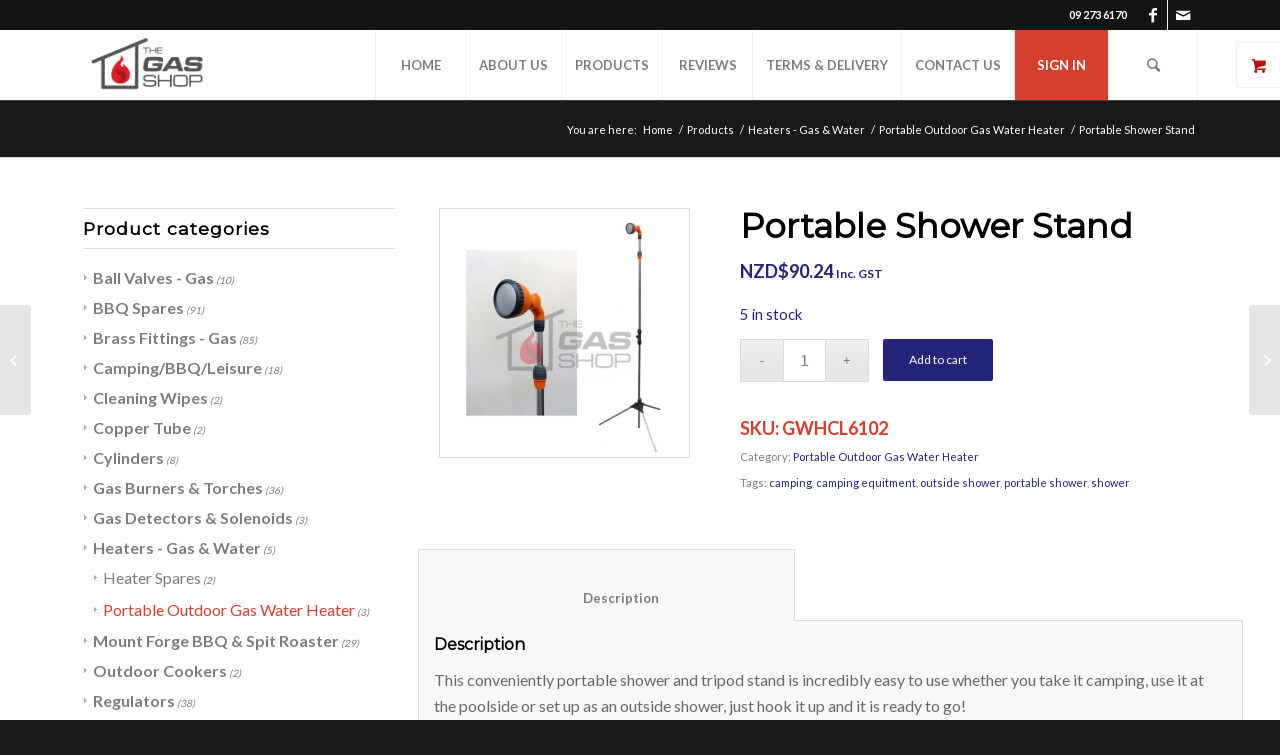

--- FILE ---
content_type: text/html; charset=UTF-8
request_url: https://www.thegasshop.co.nz/shop/heaters/heaters-portable-outdoor-gas-water-heater/portable-shower-stand/
body_size: 17587
content:
<!DOCTYPE html>
<html lang="en-NZ" class="html_stretched responsive av-preloader-disabled av-default-lightbox  html_header_top html_logo_left html_main_nav_header html_menu_right html_custom html_header_sticky html_header_shrinking html_header_topbar_active html_mobile_menu_tablet html_header_searchicon html_content_align_center html_header_unstick_top html_header_stretch_disabled html_minimal_header html_minimal_header_shadow html_elegant-blog html_av-submenu-hidden html_av-submenu-display-click html_av-overlay-side html_av-overlay-side-classic html_av-submenu-noclone html_entry_id_3250 html_visible_cart av-no-preview html_text_menu_active ">
<head>
<meta charset="UTF-8" />


<!-- mobile setting -->
<meta name="viewport" content="width=device-width, initial-scale=1, maximum-scale=1">

<!-- Scripts/CSS and wp_head hook -->
<meta name='robots' content='index, follow, max-image-preview:large, max-snippet:-1, max-video-preview:-1' />

<!-- Google Tag Manager for WordPress by gtm4wp.com -->
<script data-cfasync="false" data-pagespeed-no-defer>
	var gtm4wp_datalayer_name = "theGasShop";
	var theGasShop = theGasShop || [];
	const gtm4wp_use_sku_instead        = 0;
	const gtm4wp_id_prefix              = '';
	const gtm4wp_remarketing            = 1;
	const gtm4wp_eec                    = false;
	const gtm4wp_classicec              = 1;
	const gtm4wp_currency               = 'NZD';
	const gtm4wp_product_per_impression = 10;
	const gtm4wp_needs_shipping_address = false;
	const gtm4wp_business_vertical      = 'retail';
	const gtm4wp_business_vertical_id   = 'id';
</script>
<!-- End Google Tag Manager for WordPress by gtm4wp.com -->
	<!-- This site is optimized with the Yoast SEO plugin v18.9 - https://yoast.com/wordpress/plugins/seo/ -->
	<title>Portable Shower Stand - The Gas Shop</title>
	<meta name="description" content="This conveniently portable shower and tripod stand is incredibly easy to use, just hook it up and it is ready to go! - Available at The Gas Shop" />
	<link rel="canonical" href="https://www.thegasshop.co.nz/shop/heaters/heaters-portable-outdoor-gas-water-heater/portable-shower-stand/" />
	<meta property="og:locale" content="en_US" />
	<meta property="og:type" content="article" />
	<meta property="og:title" content="Portable Shower Stand - The Gas Shop" />
	<meta property="og:description" content="This conveniently portable shower and tripod stand is incredibly easy to use, just hook it up and it is ready to go! - Available at The Gas Shop" />
	<meta property="og:url" content="https://www.thegasshop.co.nz/shop/heaters/heaters-portable-outdoor-gas-water-heater/portable-shower-stand/" />
	<meta property="og:site_name" content="The Gas Shop" />
	<meta property="article:modified_time" content="2024-10-30T00:40:32+00:00" />
	<meta property="og:image" content="https://www.thegasshop.co.nz/wp-content/uploads/2017/10/GWHCL6102edit.jpg" />
	<meta property="og:image:width" content="550" />
	<meta property="og:image:height" content="550" />
	<meta property="og:image:type" content="image/jpeg" />
	<meta name="twitter:card" content="summary" />
	<script type="application/ld+json" class="yoast-schema-graph">{"@context":"https://schema.org","@graph":[{"@type":"WebSite","@id":"https://www.thegasshop.co.nz/#website","url":"https://www.thegasshop.co.nz/","name":"The Gas Shop","description":"","potentialAction":[{"@type":"SearchAction","target":{"@type":"EntryPoint","urlTemplate":"https://www.thegasshop.co.nz/?s={search_term_string}"},"query-input":"required name=search_term_string"}],"inLanguage":"en-NZ"},{"@type":"ImageObject","inLanguage":"en-NZ","@id":"https://www.thegasshop.co.nz/shop/heaters/heaters-portable-outdoor-gas-water-heater/portable-shower-stand/#primaryimage","url":"https://www.thegasshop.co.nz/wp-content/uploads/2017/10/GWHCL6102edit.jpg","contentUrl":"https://www.thegasshop.co.nz/wp-content/uploads/2017/10/GWHCL6102edit.jpg","width":550,"height":550},{"@type":"WebPage","@id":"https://www.thegasshop.co.nz/shop/heaters/heaters-portable-outdoor-gas-water-heater/portable-shower-stand/#webpage","url":"https://www.thegasshop.co.nz/shop/heaters/heaters-portable-outdoor-gas-water-heater/portable-shower-stand/","name":"Portable Shower Stand - The Gas Shop","isPartOf":{"@id":"https://www.thegasshop.co.nz/#website"},"primaryImageOfPage":{"@id":"https://www.thegasshop.co.nz/shop/heaters/heaters-portable-outdoor-gas-water-heater/portable-shower-stand/#primaryimage"},"datePublished":"2017-10-11T01:29:30+00:00","dateModified":"2024-10-30T00:40:32+00:00","description":"This conveniently portable shower and tripod stand is incredibly easy to use, just hook it up and it is ready to go! - Available at The Gas Shop","breadcrumb":{"@id":"https://www.thegasshop.co.nz/shop/heaters/heaters-portable-outdoor-gas-water-heater/portable-shower-stand/#breadcrumb"},"inLanguage":"en-NZ","potentialAction":[{"@type":"ReadAction","target":["https://www.thegasshop.co.nz/shop/heaters/heaters-portable-outdoor-gas-water-heater/portable-shower-stand/"]}]},{"@type":"BreadcrumbList","@id":"https://www.thegasshop.co.nz/shop/heaters/heaters-portable-outdoor-gas-water-heater/portable-shower-stand/#breadcrumb","itemListElement":[{"@type":"ListItem","position":1,"name":"Home","item":"https://www.thegasshop.co.nz/welcome/"},{"@type":"ListItem","position":2,"name":"Products","item":"https://www.thegasshop.co.nz/shop/"},{"@type":"ListItem","position":3,"name":"Portable Shower Stand"}]}]}</script>
	<!-- / Yoast SEO plugin. -->


<link rel='dns-prefetch' href='//s.w.org' />
<link rel="alternate" type="application/rss+xml" title="The Gas Shop &raquo; Feed" href="https://www.thegasshop.co.nz/feed/" />

<!-- google webfont font replacement -->

			<script type='text/javascript'>
			if(!document.cookie.match(/aviaPrivacyGoogleWebfontsDisabled/)){
				(function() {
					var f = document.createElement('link');
					
					f.type 	= 'text/css';
					f.rel 	= 'stylesheet';
					f.href 	= '//fonts.googleapis.com/css?family=Montserrat%7CLato:300,400,700';
					f.id 	= 'avia-google-webfont';
					
					document.getElementsByTagName('head')[0].appendChild(f);
				})();
			}
			</script>
			<script type="text/javascript">
window._wpemojiSettings = {"baseUrl":"https:\/\/s.w.org\/images\/core\/emoji\/13.1.0\/72x72\/","ext":".png","svgUrl":"https:\/\/s.w.org\/images\/core\/emoji\/13.1.0\/svg\/","svgExt":".svg","source":{"concatemoji":"https:\/\/www.thegasshop.co.nz\/wp-includes\/js\/wp-emoji-release.min.js?ver=5.9.12"}};
/*! This file is auto-generated */
!function(e,a,t){var n,r,o,i=a.createElement("canvas"),p=i.getContext&&i.getContext("2d");function s(e,t){var a=String.fromCharCode;p.clearRect(0,0,i.width,i.height),p.fillText(a.apply(this,e),0,0);e=i.toDataURL();return p.clearRect(0,0,i.width,i.height),p.fillText(a.apply(this,t),0,0),e===i.toDataURL()}function c(e){var t=a.createElement("script");t.src=e,t.defer=t.type="text/javascript",a.getElementsByTagName("head")[0].appendChild(t)}for(o=Array("flag","emoji"),t.supports={everything:!0,everythingExceptFlag:!0},r=0;r<o.length;r++)t.supports[o[r]]=function(e){if(!p||!p.fillText)return!1;switch(p.textBaseline="top",p.font="600 32px Arial",e){case"flag":return s([127987,65039,8205,9895,65039],[127987,65039,8203,9895,65039])?!1:!s([55356,56826,55356,56819],[55356,56826,8203,55356,56819])&&!s([55356,57332,56128,56423,56128,56418,56128,56421,56128,56430,56128,56423,56128,56447],[55356,57332,8203,56128,56423,8203,56128,56418,8203,56128,56421,8203,56128,56430,8203,56128,56423,8203,56128,56447]);case"emoji":return!s([10084,65039,8205,55357,56613],[10084,65039,8203,55357,56613])}return!1}(o[r]),t.supports.everything=t.supports.everything&&t.supports[o[r]],"flag"!==o[r]&&(t.supports.everythingExceptFlag=t.supports.everythingExceptFlag&&t.supports[o[r]]);t.supports.everythingExceptFlag=t.supports.everythingExceptFlag&&!t.supports.flag,t.DOMReady=!1,t.readyCallback=function(){t.DOMReady=!0},t.supports.everything||(n=function(){t.readyCallback()},a.addEventListener?(a.addEventListener("DOMContentLoaded",n,!1),e.addEventListener("load",n,!1)):(e.attachEvent("onload",n),a.attachEvent("onreadystatechange",function(){"complete"===a.readyState&&t.readyCallback()})),(n=t.source||{}).concatemoji?c(n.concatemoji):n.wpemoji&&n.twemoji&&(c(n.twemoji),c(n.wpemoji)))}(window,document,window._wpemojiSettings);
</script>
<style type="text/css">
img.wp-smiley,
img.emoji {
	display: inline !important;
	border: none !important;
	box-shadow: none !important;
	height: 1em !important;
	width: 1em !important;
	margin: 0 0.07em !important;
	vertical-align: -0.1em !important;
	background: none !important;
	padding: 0 !important;
}
</style>
	<link rel='stylesheet' id='avia-woocommerce-css-css'  href='https://www.thegasshop.co.nz/wp-content/themes/enfold/config-woocommerce/woocommerce-mod.css?ver=5.9.12' type='text/css' media='all' />
<link rel='stylesheet' id='avia-grid-css'  href='https://www.thegasshop.co.nz/wp-content/themes/enfold/css/grid.css?ver=4.5.5' type='text/css' media='all' />
<link rel='stylesheet' id='avia-base-css'  href='https://www.thegasshop.co.nz/wp-content/themes/enfold/css/base.css?ver=4.5.5' type='text/css' media='all' />
<link rel='stylesheet' id='avia-layout-css'  href='https://www.thegasshop.co.nz/wp-content/themes/enfold/css/layout.css?ver=4.5.5' type='text/css' media='all' />
<link rel='stylesheet' id='avia-module-audioplayer-css'  href='https://www.thegasshop.co.nz/wp-content/themes/enfold/config-templatebuilder/avia-shortcodes/audio-player/audio-player.css?ver=5.9.12' type='text/css' media='all' />
<link rel='stylesheet' id='avia-module-blog-css'  href='https://www.thegasshop.co.nz/wp-content/themes/enfold/config-templatebuilder/avia-shortcodes/blog/blog.css?ver=5.9.12' type='text/css' media='all' />
<link rel='stylesheet' id='avia-module-postslider-css'  href='https://www.thegasshop.co.nz/wp-content/themes/enfold/config-templatebuilder/avia-shortcodes/postslider/postslider.css?ver=5.9.12' type='text/css' media='all' />
<link rel='stylesheet' id='avia-module-button-css'  href='https://www.thegasshop.co.nz/wp-content/themes/enfold/config-templatebuilder/avia-shortcodes/buttons/buttons.css?ver=5.9.12' type='text/css' media='all' />
<link rel='stylesheet' id='avia-module-buttonrow-css'  href='https://www.thegasshop.co.nz/wp-content/themes/enfold/config-templatebuilder/avia-shortcodes/buttonrow/buttonrow.css?ver=5.9.12' type='text/css' media='all' />
<link rel='stylesheet' id='avia-module-button-fullwidth-css'  href='https://www.thegasshop.co.nz/wp-content/themes/enfold/config-templatebuilder/avia-shortcodes/buttons_fullwidth/buttons_fullwidth.css?ver=5.9.12' type='text/css' media='all' />
<link rel='stylesheet' id='avia-module-catalogue-css'  href='https://www.thegasshop.co.nz/wp-content/themes/enfold/config-templatebuilder/avia-shortcodes/catalogue/catalogue.css?ver=5.9.12' type='text/css' media='all' />
<link rel='stylesheet' id='avia-module-comments-css'  href='https://www.thegasshop.co.nz/wp-content/themes/enfold/config-templatebuilder/avia-shortcodes/comments/comments.css?ver=5.9.12' type='text/css' media='all' />
<link rel='stylesheet' id='avia-module-contact-css'  href='https://www.thegasshop.co.nz/wp-content/themes/enfold/config-templatebuilder/avia-shortcodes/contact/contact.css?ver=5.9.12' type='text/css' media='all' />
<link rel='stylesheet' id='avia-module-slideshow-css'  href='https://www.thegasshop.co.nz/wp-content/themes/enfold/config-templatebuilder/avia-shortcodes/slideshow/slideshow.css?ver=5.9.12' type='text/css' media='all' />
<link rel='stylesheet' id='avia-module-slideshow-contentpartner-css'  href='https://www.thegasshop.co.nz/wp-content/themes/enfold/config-templatebuilder/avia-shortcodes/contentslider/contentslider.css?ver=5.9.12' type='text/css' media='all' />
<link rel='stylesheet' id='avia-module-countdown-css'  href='https://www.thegasshop.co.nz/wp-content/themes/enfold/config-templatebuilder/avia-shortcodes/countdown/countdown.css?ver=5.9.12' type='text/css' media='all' />
<link rel='stylesheet' id='avia-module-gallery-css'  href='https://www.thegasshop.co.nz/wp-content/themes/enfold/config-templatebuilder/avia-shortcodes/gallery/gallery.css?ver=5.9.12' type='text/css' media='all' />
<link rel='stylesheet' id='avia-module-gallery-hor-css'  href='https://www.thegasshop.co.nz/wp-content/themes/enfold/config-templatebuilder/avia-shortcodes/gallery_horizontal/gallery_horizontal.css?ver=5.9.12' type='text/css' media='all' />
<link rel='stylesheet' id='avia-module-maps-css'  href='https://www.thegasshop.co.nz/wp-content/themes/enfold/config-templatebuilder/avia-shortcodes/google_maps/google_maps.css?ver=5.9.12' type='text/css' media='all' />
<link rel='stylesheet' id='avia-module-gridrow-css'  href='https://www.thegasshop.co.nz/wp-content/themes/enfold/config-templatebuilder/avia-shortcodes/grid_row/grid_row.css?ver=5.9.12' type='text/css' media='all' />
<link rel='stylesheet' id='avia-module-heading-css'  href='https://www.thegasshop.co.nz/wp-content/themes/enfold/config-templatebuilder/avia-shortcodes/heading/heading.css?ver=5.9.12' type='text/css' media='all' />
<link rel='stylesheet' id='avia-module-rotator-css'  href='https://www.thegasshop.co.nz/wp-content/themes/enfold/config-templatebuilder/avia-shortcodes/headline_rotator/headline_rotator.css?ver=5.9.12' type='text/css' media='all' />
<link rel='stylesheet' id='avia-module-hr-css'  href='https://www.thegasshop.co.nz/wp-content/themes/enfold/config-templatebuilder/avia-shortcodes/hr/hr.css?ver=5.9.12' type='text/css' media='all' />
<link rel='stylesheet' id='avia-module-icon-css'  href='https://www.thegasshop.co.nz/wp-content/themes/enfold/config-templatebuilder/avia-shortcodes/icon/icon.css?ver=5.9.12' type='text/css' media='all' />
<link rel='stylesheet' id='avia-module-iconbox-css'  href='https://www.thegasshop.co.nz/wp-content/themes/enfold/config-templatebuilder/avia-shortcodes/iconbox/iconbox.css?ver=5.9.12' type='text/css' media='all' />
<link rel='stylesheet' id='avia-module-icongrid-css'  href='https://www.thegasshop.co.nz/wp-content/themes/enfold/config-templatebuilder/avia-shortcodes/icongrid/icongrid.css?ver=5.9.12' type='text/css' media='all' />
<link rel='stylesheet' id='avia-module-iconlist-css'  href='https://www.thegasshop.co.nz/wp-content/themes/enfold/config-templatebuilder/avia-shortcodes/iconlist/iconlist.css?ver=5.9.12' type='text/css' media='all' />
<link rel='stylesheet' id='avia-module-image-css'  href='https://www.thegasshop.co.nz/wp-content/themes/enfold/config-templatebuilder/avia-shortcodes/image/image.css?ver=5.9.12' type='text/css' media='all' />
<link rel='stylesheet' id='avia-module-hotspot-css'  href='https://www.thegasshop.co.nz/wp-content/themes/enfold/config-templatebuilder/avia-shortcodes/image_hotspots/image_hotspots.css?ver=5.9.12' type='text/css' media='all' />
<link rel='stylesheet' id='avia-module-magazine-css'  href='https://www.thegasshop.co.nz/wp-content/themes/enfold/config-templatebuilder/avia-shortcodes/magazine/magazine.css?ver=5.9.12' type='text/css' media='all' />
<link rel='stylesheet' id='avia-module-masonry-css'  href='https://www.thegasshop.co.nz/wp-content/themes/enfold/config-templatebuilder/avia-shortcodes/masonry_entries/masonry_entries.css?ver=5.9.12' type='text/css' media='all' />
<link rel='stylesheet' id='avia-siteloader-css'  href='https://www.thegasshop.co.nz/wp-content/themes/enfold/css/avia-snippet-site-preloader.css?ver=5.9.12' type='text/css' media='all' />
<link rel='stylesheet' id='avia-module-menu-css'  href='https://www.thegasshop.co.nz/wp-content/themes/enfold/config-templatebuilder/avia-shortcodes/menu/menu.css?ver=5.9.12' type='text/css' media='all' />
<link rel='stylesheet' id='avia-modfule-notification-css'  href='https://www.thegasshop.co.nz/wp-content/themes/enfold/config-templatebuilder/avia-shortcodes/notification/notification.css?ver=5.9.12' type='text/css' media='all' />
<link rel='stylesheet' id='avia-module-numbers-css'  href='https://www.thegasshop.co.nz/wp-content/themes/enfold/config-templatebuilder/avia-shortcodes/numbers/numbers.css?ver=5.9.12' type='text/css' media='all' />
<link rel='stylesheet' id='avia-module-portfolio-css'  href='https://www.thegasshop.co.nz/wp-content/themes/enfold/config-templatebuilder/avia-shortcodes/portfolio/portfolio.css?ver=5.9.12' type='text/css' media='all' />
<link rel='stylesheet' id='avia-module-progress-bar-css'  href='https://www.thegasshop.co.nz/wp-content/themes/enfold/config-templatebuilder/avia-shortcodes/progressbar/progressbar.css?ver=5.9.12' type='text/css' media='all' />
<link rel='stylesheet' id='avia-module-promobox-css'  href='https://www.thegasshop.co.nz/wp-content/themes/enfold/config-templatebuilder/avia-shortcodes/promobox/promobox.css?ver=5.9.12' type='text/css' media='all' />
<link rel='stylesheet' id='avia-sc-search-css'  href='https://www.thegasshop.co.nz/wp-content/themes/enfold/config-templatebuilder/avia-shortcodes/search/search.css?ver=5.9.12' type='text/css' media='all' />
<link rel='stylesheet' id='avia-module-slideshow-accordion-css'  href='https://www.thegasshop.co.nz/wp-content/themes/enfold/config-templatebuilder/avia-shortcodes/slideshow_accordion/slideshow_accordion.css?ver=5.9.12' type='text/css' media='all' />
<link rel='stylesheet' id='avia-module-slideshow-feature-image-css'  href='https://www.thegasshop.co.nz/wp-content/themes/enfold/config-templatebuilder/avia-shortcodes/slideshow_feature_image/slideshow_feature_image.css?ver=5.9.12' type='text/css' media='all' />
<link rel='stylesheet' id='avia-module-slideshow-fullsize-css'  href='https://www.thegasshop.co.nz/wp-content/themes/enfold/config-templatebuilder/avia-shortcodes/slideshow_fullsize/slideshow_fullsize.css?ver=5.9.12' type='text/css' media='all' />
<link rel='stylesheet' id='avia-module-slideshow-fullscreen-css'  href='https://www.thegasshop.co.nz/wp-content/themes/enfold/config-templatebuilder/avia-shortcodes/slideshow_fullscreen/slideshow_fullscreen.css?ver=5.9.12' type='text/css' media='all' />
<link rel='stylesheet' id='avia-module-slideshow-ls-css'  href='https://www.thegasshop.co.nz/wp-content/themes/enfold/config-templatebuilder/avia-shortcodes/slideshow_layerslider/slideshow_layerslider.css?ver=5.9.12' type='text/css' media='all' />
<link rel='stylesheet' id='avia-module-social-css'  href='https://www.thegasshop.co.nz/wp-content/themes/enfold/config-templatebuilder/avia-shortcodes/social_share/social_share.css?ver=5.9.12' type='text/css' media='all' />
<link rel='stylesheet' id='avia-module-tabsection-css'  href='https://www.thegasshop.co.nz/wp-content/themes/enfold/config-templatebuilder/avia-shortcodes/tab_section/tab_section.css?ver=5.9.12' type='text/css' media='all' />
<link rel='stylesheet' id='avia-module-table-css'  href='https://www.thegasshop.co.nz/wp-content/themes/enfold/config-templatebuilder/avia-shortcodes/table/table.css?ver=5.9.12' type='text/css' media='all' />
<link rel='stylesheet' id='avia-module-tabs-css'  href='https://www.thegasshop.co.nz/wp-content/themes/enfold/config-templatebuilder/avia-shortcodes/tabs/tabs.css?ver=5.9.12' type='text/css' media='all' />
<link rel='stylesheet' id='avia-module-team-css'  href='https://www.thegasshop.co.nz/wp-content/themes/enfold/config-templatebuilder/avia-shortcodes/team/team.css?ver=5.9.12' type='text/css' media='all' />
<link rel='stylesheet' id='avia-module-testimonials-css'  href='https://www.thegasshop.co.nz/wp-content/themes/enfold/config-templatebuilder/avia-shortcodes/testimonials/testimonials.css?ver=5.9.12' type='text/css' media='all' />
<link rel='stylesheet' id='avia-module-timeline-css'  href='https://www.thegasshop.co.nz/wp-content/themes/enfold/config-templatebuilder/avia-shortcodes/timeline/timeline.css?ver=5.9.12' type='text/css' media='all' />
<link rel='stylesheet' id='avia-module-toggles-css'  href='https://www.thegasshop.co.nz/wp-content/themes/enfold/config-templatebuilder/avia-shortcodes/toggles/toggles.css?ver=5.9.12' type='text/css' media='all' />
<link rel='stylesheet' id='avia-module-video-css'  href='https://www.thegasshop.co.nz/wp-content/themes/enfold/config-templatebuilder/avia-shortcodes/video/video.css?ver=5.9.12' type='text/css' media='all' />
<link rel='stylesheet' id='wp-block-library-css'  href='https://www.thegasshop.co.nz/wp-includes/css/dist/block-library/style.min.css?ver=5.9.12' type='text/css' media='all' />
<link rel='stylesheet' id='wc-blocks-vendors-style-css'  href='https://www.thegasshop.co.nz/wp-content/plugins/woocommerce/packages/woocommerce-blocks/build/wc-blocks-vendors-style.css?ver=7.4.3' type='text/css' media='all' />
<link rel='stylesheet' id='wc-blocks-style-css'  href='https://www.thegasshop.co.nz/wp-content/plugins/woocommerce/packages/woocommerce-blocks/build/wc-blocks-style.css?ver=7.4.3' type='text/css' media='all' />
<style id='global-styles-inline-css' type='text/css'>
body{--wp--preset--color--black: #000000;--wp--preset--color--cyan-bluish-gray: #abb8c3;--wp--preset--color--white: #ffffff;--wp--preset--color--pale-pink: #f78da7;--wp--preset--color--vivid-red: #cf2e2e;--wp--preset--color--luminous-vivid-orange: #ff6900;--wp--preset--color--luminous-vivid-amber: #fcb900;--wp--preset--color--light-green-cyan: #7bdcb5;--wp--preset--color--vivid-green-cyan: #00d084;--wp--preset--color--pale-cyan-blue: #8ed1fc;--wp--preset--color--vivid-cyan-blue: #0693e3;--wp--preset--color--vivid-purple: #9b51e0;--wp--preset--gradient--vivid-cyan-blue-to-vivid-purple: linear-gradient(135deg,rgba(6,147,227,1) 0%,rgb(155,81,224) 100%);--wp--preset--gradient--light-green-cyan-to-vivid-green-cyan: linear-gradient(135deg,rgb(122,220,180) 0%,rgb(0,208,130) 100%);--wp--preset--gradient--luminous-vivid-amber-to-luminous-vivid-orange: linear-gradient(135deg,rgba(252,185,0,1) 0%,rgba(255,105,0,1) 100%);--wp--preset--gradient--luminous-vivid-orange-to-vivid-red: linear-gradient(135deg,rgba(255,105,0,1) 0%,rgb(207,46,46) 100%);--wp--preset--gradient--very-light-gray-to-cyan-bluish-gray: linear-gradient(135deg,rgb(238,238,238) 0%,rgb(169,184,195) 100%);--wp--preset--gradient--cool-to-warm-spectrum: linear-gradient(135deg,rgb(74,234,220) 0%,rgb(151,120,209) 20%,rgb(207,42,186) 40%,rgb(238,44,130) 60%,rgb(251,105,98) 80%,rgb(254,248,76) 100%);--wp--preset--gradient--blush-light-purple: linear-gradient(135deg,rgb(255,206,236) 0%,rgb(152,150,240) 100%);--wp--preset--gradient--blush-bordeaux: linear-gradient(135deg,rgb(254,205,165) 0%,rgb(254,45,45) 50%,rgb(107,0,62) 100%);--wp--preset--gradient--luminous-dusk: linear-gradient(135deg,rgb(255,203,112) 0%,rgb(199,81,192) 50%,rgb(65,88,208) 100%);--wp--preset--gradient--pale-ocean: linear-gradient(135deg,rgb(255,245,203) 0%,rgb(182,227,212) 50%,rgb(51,167,181) 100%);--wp--preset--gradient--electric-grass: linear-gradient(135deg,rgb(202,248,128) 0%,rgb(113,206,126) 100%);--wp--preset--gradient--midnight: linear-gradient(135deg,rgb(2,3,129) 0%,rgb(40,116,252) 100%);--wp--preset--duotone--dark-grayscale: url('#wp-duotone-dark-grayscale');--wp--preset--duotone--grayscale: url('#wp-duotone-grayscale');--wp--preset--duotone--purple-yellow: url('#wp-duotone-purple-yellow');--wp--preset--duotone--blue-red: url('#wp-duotone-blue-red');--wp--preset--duotone--midnight: url('#wp-duotone-midnight');--wp--preset--duotone--magenta-yellow: url('#wp-duotone-magenta-yellow');--wp--preset--duotone--purple-green: url('#wp-duotone-purple-green');--wp--preset--duotone--blue-orange: url('#wp-duotone-blue-orange');--wp--preset--font-size--small: 13px;--wp--preset--font-size--medium: 20px;--wp--preset--font-size--large: 36px;--wp--preset--font-size--x-large: 42px;}.has-black-color{color: var(--wp--preset--color--black) !important;}.has-cyan-bluish-gray-color{color: var(--wp--preset--color--cyan-bluish-gray) !important;}.has-white-color{color: var(--wp--preset--color--white) !important;}.has-pale-pink-color{color: var(--wp--preset--color--pale-pink) !important;}.has-vivid-red-color{color: var(--wp--preset--color--vivid-red) !important;}.has-luminous-vivid-orange-color{color: var(--wp--preset--color--luminous-vivid-orange) !important;}.has-luminous-vivid-amber-color{color: var(--wp--preset--color--luminous-vivid-amber) !important;}.has-light-green-cyan-color{color: var(--wp--preset--color--light-green-cyan) !important;}.has-vivid-green-cyan-color{color: var(--wp--preset--color--vivid-green-cyan) !important;}.has-pale-cyan-blue-color{color: var(--wp--preset--color--pale-cyan-blue) !important;}.has-vivid-cyan-blue-color{color: var(--wp--preset--color--vivid-cyan-blue) !important;}.has-vivid-purple-color{color: var(--wp--preset--color--vivid-purple) !important;}.has-black-background-color{background-color: var(--wp--preset--color--black) !important;}.has-cyan-bluish-gray-background-color{background-color: var(--wp--preset--color--cyan-bluish-gray) !important;}.has-white-background-color{background-color: var(--wp--preset--color--white) !important;}.has-pale-pink-background-color{background-color: var(--wp--preset--color--pale-pink) !important;}.has-vivid-red-background-color{background-color: var(--wp--preset--color--vivid-red) !important;}.has-luminous-vivid-orange-background-color{background-color: var(--wp--preset--color--luminous-vivid-orange) !important;}.has-luminous-vivid-amber-background-color{background-color: var(--wp--preset--color--luminous-vivid-amber) !important;}.has-light-green-cyan-background-color{background-color: var(--wp--preset--color--light-green-cyan) !important;}.has-vivid-green-cyan-background-color{background-color: var(--wp--preset--color--vivid-green-cyan) !important;}.has-pale-cyan-blue-background-color{background-color: var(--wp--preset--color--pale-cyan-blue) !important;}.has-vivid-cyan-blue-background-color{background-color: var(--wp--preset--color--vivid-cyan-blue) !important;}.has-vivid-purple-background-color{background-color: var(--wp--preset--color--vivid-purple) !important;}.has-black-border-color{border-color: var(--wp--preset--color--black) !important;}.has-cyan-bluish-gray-border-color{border-color: var(--wp--preset--color--cyan-bluish-gray) !important;}.has-white-border-color{border-color: var(--wp--preset--color--white) !important;}.has-pale-pink-border-color{border-color: var(--wp--preset--color--pale-pink) !important;}.has-vivid-red-border-color{border-color: var(--wp--preset--color--vivid-red) !important;}.has-luminous-vivid-orange-border-color{border-color: var(--wp--preset--color--luminous-vivid-orange) !important;}.has-luminous-vivid-amber-border-color{border-color: var(--wp--preset--color--luminous-vivid-amber) !important;}.has-light-green-cyan-border-color{border-color: var(--wp--preset--color--light-green-cyan) !important;}.has-vivid-green-cyan-border-color{border-color: var(--wp--preset--color--vivid-green-cyan) !important;}.has-pale-cyan-blue-border-color{border-color: var(--wp--preset--color--pale-cyan-blue) !important;}.has-vivid-cyan-blue-border-color{border-color: var(--wp--preset--color--vivid-cyan-blue) !important;}.has-vivid-purple-border-color{border-color: var(--wp--preset--color--vivid-purple) !important;}.has-vivid-cyan-blue-to-vivid-purple-gradient-background{background: var(--wp--preset--gradient--vivid-cyan-blue-to-vivid-purple) !important;}.has-light-green-cyan-to-vivid-green-cyan-gradient-background{background: var(--wp--preset--gradient--light-green-cyan-to-vivid-green-cyan) !important;}.has-luminous-vivid-amber-to-luminous-vivid-orange-gradient-background{background: var(--wp--preset--gradient--luminous-vivid-amber-to-luminous-vivid-orange) !important;}.has-luminous-vivid-orange-to-vivid-red-gradient-background{background: var(--wp--preset--gradient--luminous-vivid-orange-to-vivid-red) !important;}.has-very-light-gray-to-cyan-bluish-gray-gradient-background{background: var(--wp--preset--gradient--very-light-gray-to-cyan-bluish-gray) !important;}.has-cool-to-warm-spectrum-gradient-background{background: var(--wp--preset--gradient--cool-to-warm-spectrum) !important;}.has-blush-light-purple-gradient-background{background: var(--wp--preset--gradient--blush-light-purple) !important;}.has-blush-bordeaux-gradient-background{background: var(--wp--preset--gradient--blush-bordeaux) !important;}.has-luminous-dusk-gradient-background{background: var(--wp--preset--gradient--luminous-dusk) !important;}.has-pale-ocean-gradient-background{background: var(--wp--preset--gradient--pale-ocean) !important;}.has-electric-grass-gradient-background{background: var(--wp--preset--gradient--electric-grass) !important;}.has-midnight-gradient-background{background: var(--wp--preset--gradient--midnight) !important;}.has-small-font-size{font-size: var(--wp--preset--font-size--small) !important;}.has-medium-font-size{font-size: var(--wp--preset--font-size--medium) !important;}.has-large-font-size{font-size: var(--wp--preset--font-size--large) !important;}.has-x-large-font-size{font-size: var(--wp--preset--font-size--x-large) !important;}
</style>
<link rel='stylesheet' id='contact-form-7-css'  href='https://www.thegasshop.co.nz/wp-content/plugins/contact-form-7/includes/css/styles.css?ver=5.5.6.1' type='text/css' media='all' />
<style id='contact-form-7-inline-css' type='text/css'>
.wpcf7 .wpcf7-recaptcha iframe {margin-bottom: 0;}.wpcf7 .wpcf7-recaptcha[data-align="center"] > div {margin: 0 auto;}.wpcf7 .wpcf7-recaptcha[data-align="right"] > div {margin: 0 0 0 auto;}
</style>
<style id='woocommerce-inline-inline-css' type='text/css'>
.woocommerce form .form-row .required { visibility: visible; }
</style>
<link rel='stylesheet' id='parent-style-css'  href='https://www.thegasshop.co.nz/wp-content/themes/enfold/style.css?ver=5.9.12' type='text/css' media='all' />
<link rel='stylesheet' id='child-style-css'  href='https://www.thegasshop.co.nz/wp-content/themes/enfold-child-theme/style.css?ver=5.9.12' type='text/css' media='all' />
<link rel='stylesheet' id='avia-scs-css'  href='https://www.thegasshop.co.nz/wp-content/themes/enfold/css/shortcodes.css?ver=4.5.5' type='text/css' media='all' />
<link rel='stylesheet' id='avia-popup-css-css'  href='https://www.thegasshop.co.nz/wp-content/themes/enfold/js/aviapopup/magnific-popup.css?ver=4.5.5' type='text/css' media='screen' />
<link rel='stylesheet' id='avia-lightbox-css'  href='https://www.thegasshop.co.nz/wp-content/themes/enfold/css/avia-snippet-lightbox.css?ver=4.5.5' type='text/css' media='screen' />
<link rel='stylesheet' id='avia-widget-css-css'  href='https://www.thegasshop.co.nz/wp-content/themes/enfold/css/avia-snippet-widget.css?ver=4.5.5' type='text/css' media='screen' />
<link rel='stylesheet' id='avia-dynamic-css'  href='https://www.thegasshop.co.nz/wp-content/uploads/dynamic_avia/enfold_child_theme.css?ver=628d5cdb3aa23' type='text/css' media='all' />
<link rel='stylesheet' id='avia-custom-css'  href='https://www.thegasshop.co.nz/wp-content/themes/enfold/css/custom.css?ver=4.5.5' type='text/css' media='all' />
<link rel='stylesheet' id='avia-style-css'  href='https://www.thegasshop.co.nz/wp-content/themes/enfold-child-theme/style.css?ver=4.5.5' type='text/css' media='all' />
<script type='text/javascript' src='https://www.thegasshop.co.nz/wp-includes/js/jquery/jquery.min.js?ver=3.6.0' id='jquery-core-js'></script>
<script type='text/javascript' src='https://www.thegasshop.co.nz/wp-includes/js/jquery/jquery-migrate.min.js?ver=3.3.2' id='jquery-migrate-js'></script>
<script type='text/javascript' src='https://www.thegasshop.co.nz/wp-content/plugins/duracelltomi-google-tag-manager/js/gtm4wp-woocommerce-classic.js?ver=1.15.2' id='gtm4wp-woocommerce-classic-js'></script>
<script type='text/javascript' src='https://www.thegasshop.co.nz/wp-content/themes/enfold/js/avia-compat.js?ver=4.5.5' id='avia-compat-js'></script>
<link rel="https://api.w.org/" href="https://www.thegasshop.co.nz/wp-json/" /><link rel="alternate" type="application/json" href="https://www.thegasshop.co.nz/wp-json/wp/v2/product/3250" /><link rel="EditURI" type="application/rsd+xml" title="RSD" href="https://www.thegasshop.co.nz/xmlrpc.php?rsd" />
<link rel="wlwmanifest" type="application/wlwmanifest+xml" href="https://www.thegasshop.co.nz/wp-includes/wlwmanifest.xml" /> 
<meta name="generator" content="WordPress 5.9.12" />
<meta name="generator" content="WooCommerce 6.5.1" />
<link rel='shortlink' href='https://www.thegasshop.co.nz/?p=3250' />
<link rel="alternate" type="application/json+oembed" href="https://www.thegasshop.co.nz/wp-json/oembed/1.0/embed?url=https%3A%2F%2Fwww.thegasshop.co.nz%2Fshop%2Fheaters%2Fheaters-portable-outdoor-gas-water-heater%2Fportable-shower-stand%2F" />
<link rel="alternate" type="text/xml+oembed" href="https://www.thegasshop.co.nz/wp-json/oembed/1.0/embed?url=https%3A%2F%2Fwww.thegasshop.co.nz%2Fshop%2Fheaters%2Fheaters-portable-outdoor-gas-water-heater%2Fportable-shower-stand%2F&#038;format=xml" />
<script type="text/javascript">
(function(url){
	if(/(?:Chrome\/26\.0\.1410\.63 Safari\/537\.31|WordfenceTestMonBot)/.test(navigator.userAgent)){ return; }
	var addEvent = function(evt, handler) {
		if (window.addEventListener) {
			document.addEventListener(evt, handler, false);
		} else if (window.attachEvent) {
			document.attachEvent('on' + evt, handler);
		}
	};
	var removeEvent = function(evt, handler) {
		if (window.removeEventListener) {
			document.removeEventListener(evt, handler, false);
		} else if (window.detachEvent) {
			document.detachEvent('on' + evt, handler);
		}
	};
	var evts = 'contextmenu dblclick drag dragend dragenter dragleave dragover dragstart drop keydown keypress keyup mousedown mousemove mouseout mouseover mouseup mousewheel scroll'.split(' ');
	var logHuman = function() {
		if (window.wfLogHumanRan) { return; }
		window.wfLogHumanRan = true;
		var wfscr = document.createElement('script');
		wfscr.type = 'text/javascript';
		wfscr.async = true;
		wfscr.src = url + '&r=' + Math.random();
		(document.getElementsByTagName('head')[0]||document.getElementsByTagName('body')[0]).appendChild(wfscr);
		for (var i = 0; i < evts.length; i++) {
			removeEvent(evts[i], logHuman);
		}
	};
	for (var i = 0; i < evts.length; i++) {
		addEvent(evts[i], logHuman);
	}
})('//www.thegasshop.co.nz/?wordfence_lh=1&hid=56CB8AB2DEAD74D1A080DF70EC7685AC');
</script>
<!-- Google Tag Manager for WordPress by gtm4wp.com -->
<!-- GTM Container placement set to manual -->
<script data-cfasync="false" data-pagespeed-no-defer>
	var dataLayer_content = {"pageTitle":"Portable Shower Stand - The Gas Shop","pagePostType":"product","pagePostType2":"single-product","pagePostAuthorID":1,"pagePostAuthor":"vividadmin","pagePostDate":"October 11, 2017","pagePostDateYear":"2017","pagePostDateMonth":"10","pagePostDateDay":"11","pagePostDateDayName":"Wednesday","pagePostDateHour":"14","pagePostDateMinute":"29","pagePostDateIso":"2017-10-11T14:29:30+13:00","pagePostDateUnix":1507732170,"postCountOnPage":1,"postCountTotal":1,"postID":3250,"productRatingCounts":[],"productAverageRating":0,"productReviewCount":0,"productType":"simple","productIsVariable":0,"ecomm_prodid":3250,"ecomm_pagetype":"product","ecomm_totalvalue":90.2399999999999948840923025272786617279052734375};
	theGasShop.push( dataLayer_content );
</script>
<script data-cfasync="false">
(function(w,d,s,l,i){w[l]=w[l]||[];w[l].push({'gtm.start':
new Date().getTime(),event:'gtm.js'});var f=d.getElementsByTagName(s)[0],
j=d.createElement(s),dl=l!='dataLayer'?'&l='+l:'';j.async=true;j.src=
'//www.googletagmanager.com/gtm.'+'js?id='+i+dl;f.parentNode.insertBefore(j,f);
})(window,document,'script','theGasShop','GTM-N2WLWK9');
</script>
<!-- End Google Tag Manager -->
<!-- End Google Tag Manager for WordPress by gtm4wp.com --><link rel="profile" href="https://gmpg.org/xfn/11" />
<link rel="alternate" type="application/rss+xml" title="The Gas Shop RSS2 Feed" href="https://www.thegasshop.co.nz/feed/" />
<link rel="pingback" href="https://www.thegasshop.co.nz/xmlrpc.php" />

<style type='text/css' media='screen'>
 #top #header_main > .container, #top #header_main > .container .main_menu  .av-main-nav > li > a, #top #header_main #menu-item-shop .cart_dropdown_link{ height:70px; line-height: 70px; }
 .html_top_nav_header .av-logo-container{ height:70px;  }
 .html_header_top.html_header_sticky #top #wrap_all #main{ padding-top:100px; } 
</style>
<!--[if lt IE 9]><script src="https://www.thegasshop.co.nz/wp-content/themes/enfold/js/html5shiv.js"></script><![endif]-->
<link rel="icon" href="https://www.thegasshop.co.nz/wp-content/uploads/2017/11/favicon.gif" type="image/gif">
	<noscript><style>.woocommerce-product-gallery{ opacity: 1 !important; }</style></noscript>
	
<!-- BEGIN recaptcha, injected by plugin wp-recaptcha-integration  -->

<!-- END recaptcha -->

<!-- To speed up the rendering and to display the site as fast as possible to the user we include some styles and scripts for above the fold content inline -->
<script type="text/javascript">'use strict';var avia_is_mobile=!1;if(/Android|webOS|iPhone|iPad|iPod|BlackBerry|IEMobile|Opera Mini/i.test(navigator.userAgent)&&'ontouchstart' in document.documentElement){avia_is_mobile=!0;document.documentElement.className+=' avia_mobile '}
else{document.documentElement.className+=' avia_desktop '};document.documentElement.className+=' js_active ';(function(){var e=['-webkit-','-moz-','-ms-',''],n='';for(var t in e){if(e[t]+'transform' in document.documentElement.style){document.documentElement.className+=' avia_transform ';n=e[t]+'transform'};if(e[t]+'perspective' in document.documentElement.style)document.documentElement.className+=' avia_transform3d '};if(typeof document.getElementsByClassName=='function'&&typeof document.documentElement.getBoundingClientRect=='function'&&avia_is_mobile==!1){if(n&&window.innerHeight>0){setTimeout(function(){var e=0,o={},a=0,t=document.getElementsByClassName('av-parallax'),i=window.pageYOffset||document.documentElement.scrollTop;for(e=0;e<t.length;e++){t[e].style.top='0px';o=t[e].getBoundingClientRect();a=Math.ceil((window.innerHeight+i-o.top)*0.3);t[e].style[n]='translate(0px, '+a+'px)';t[e].style.top='auto';t[e].className+=' enabled-parallax '}},50)}}})();</script>		<style type="text/css" id="wp-custom-css">
			.sub-menu .sub-menu .sub-menu {
	display: initial;
}
@media screen and (min-width: 990px){
    .sub-menu .sub-menu .sub-menu {
        display: none !important;
    }
}		</style>
		<style type='text/css'>
@font-face {font-family: 'entypo-fontello'; font-weight: normal; font-style: normal;
src: url('https://www.thegasshop.co.nz/wp-content/themes/enfold/config-templatebuilder/avia-template-builder/assets/fonts/entypo-fontello.eot');
src: url('https://www.thegasshop.co.nz/wp-content/themes/enfold/config-templatebuilder/avia-template-builder/assets/fonts/entypo-fontello.eot?#iefix') format('embedded-opentype'), 
url('https://www.thegasshop.co.nz/wp-content/themes/enfold/config-templatebuilder/avia-template-builder/assets/fonts/entypo-fontello.woff') format('woff'), 
url('https://www.thegasshop.co.nz/wp-content/themes/enfold/config-templatebuilder/avia-template-builder/assets/fonts/entypo-fontello.ttf') format('truetype'), 
url('https://www.thegasshop.co.nz/wp-content/themes/enfold/config-templatebuilder/avia-template-builder/assets/fonts/entypo-fontello.svg#entypo-fontello') format('svg');
} #top .avia-font-entypo-fontello, body .avia-font-entypo-fontello, html body [data-av_iconfont='entypo-fontello']:before{ font-family: 'entypo-fontello'; }

@font-face {font-family: 'flaticon-sports'; font-weight: normal; font-style: normal;
src: url('https://www.thegasshop.co.nz/wp-content/uploads/avia_fonts/flaticon-sports/flaticon-sports.eot');
src: url('https://www.thegasshop.co.nz/wp-content/uploads/avia_fonts/flaticon-sports/flaticon-sports.eot?#iefix') format('embedded-opentype'), 
url('https://www.thegasshop.co.nz/wp-content/uploads/avia_fonts/flaticon-sports/flaticon-sports.woff') format('woff'), 
url('https://www.thegasshop.co.nz/wp-content/uploads/avia_fonts/flaticon-sports/flaticon-sports.ttf') format('truetype'), 
url('https://www.thegasshop.co.nz/wp-content/uploads/avia_fonts/flaticon-sports/flaticon-sports.svg#flaticon-sports') format('svg');
} #top .avia-font-flaticon-sports, body .avia-font-flaticon-sports, html body [data-av_iconfont='flaticon-sports']:before{ font-family: 'flaticon-sports'; }
</style>

<!--
Debugging Info for Theme support: 

Theme: Enfold
Version: 4.5.5
Installed: enfold
AviaFramework Version: 5.0
AviaBuilder Version: 0.9.5
aviaElementManager Version: 1.0.1
- - - - - - - - - - -
ChildTheme: Enfold Child Theme
ChildTheme Version: 
ChildTheme Installed: enfold

ML:512-PU:39-PLA:22
WP:5.9.12
Compress: CSS:disabled - JS:disabled
Updates: disabled
PLAu:18
-->
</head>




<body data-rsssl=1 id="top" class="product-template-default single single-product postid-3250  rtl_columns stretched montserrat lato theme-enfold woocommerce woocommerce-page woocommerce-no-js" itemscope="itemscope" itemtype="https://schema.org/WebPage" >

	
	<div id='wrap_all'>

	
<header id='header' class='all_colors header_color light_bg_color  av_header_top av_logo_left av_main_nav_header av_menu_right av_custom av_header_sticky av_header_shrinking av_header_stretch_disabled av_mobile_menu_tablet av_header_searchicon av_header_unstick_top av_seperator_big_border av_minimal_header av_minimal_header_shadow av_bottom_nav_disabled '  role="banner" itemscope="itemscope" itemtype="https://schema.org/WPHeader" >

		<div id='header_meta' class='container_wrap container_wrap_meta  av_icon_active_right av_extra_header_active av_phone_active_right av_entry_id_3250'>
		
			      <div class='container'>
			      <ul class='noLightbox social_bookmarks icon_count_2'><li class='social_bookmarks_facebook av-social-link-facebook social_icon_1'><a target='_blank' href='https://www.facebook.com/thegasshopnz/' aria-hidden='true' data-av_icon='' data-av_iconfont='entypo-fontello' title='Facebook'><span class='avia_hidden_link_text'>Facebook</span></a></li><li class='social_bookmarks_mail av-social-link-mail social_icon_2'><a  href='/contact/' aria-hidden='true' data-av_icon='' data-av_iconfont='entypo-fontello' title='Mail'><span class='avia_hidden_link_text'>Mail</span></a></li></ul><div class='phone-info '><span><a href="tel:09-273-6170">09 273 6170</a></span></div>			      </div>
		</div>

		<div  id='header_main' class='container_wrap container_wrap_logo'>
	
        <ul  class = 'menu-item cart_dropdown ' data-success='was added to the cart'><li class='cart_dropdown_first'><a class='cart_dropdown_link' href='https://www.thegasshop.co.nz/basket/'><span aria-hidden='true' data-av_icon='' data-av_iconfont='entypo-fontello'></span><span class='av-cart-counter'>0</span><span class='avia_hidden_link_text'>Shopping Cart</span></a><!--<span class='cart_subtotal'><span class="woocommerce-Price-amount amount"><bdi><span class="woocommerce-Price-currencySymbol">NZD$</span>0.00</bdi></span></span>--><div class='dropdown_widget dropdown_widget_cart'><div class='avia-arrow'></div><div class="widget_shopping_cart_content"></div></div></li></ul><div class='container av-logo-container'><div class='inner-container'><span class='logo'><a href='https://www.thegasshop.co.nz/'><img height='100' width='300' src='https://www.thegasshop.co.nz/wp-content/uploads/2017/09/GasShop-Logo-300x159.png' alt='The Gas Shop' /></a></span><nav class='main_menu' data-selectname='Select a page'  role="navigation" itemscope="itemscope" itemtype="https://schema.org/SiteNavigationElement" ><div class="avia-menu av-main-nav-wrap"><ul id="avia-menu" class="menu av-main-nav"><li id="menu-item-782" class="menu-item menu-item-type-post_type menu-item-object-page menu-item-home menu-item-top-level menu-item-top-level-1"><a href="https://www.thegasshop.co.nz/" itemprop="url"><span class="avia-bullet"></span><span class="avia-menu-text">HOME</span><span class="avia-menu-fx"><span class="avia-arrow-wrap"><span class="avia-arrow"></span></span></span></a></li>
<li id="menu-item-783" class="menu-item menu-item-type-post_type menu-item-object-page menu-item-top-level menu-item-top-level-2"><a href="https://www.thegasshop.co.nz/about/" itemprop="url"><span class="avia-bullet"></span><span class="avia-menu-text">ABOUT US</span><span class="avia-menu-fx"><span class="avia-arrow-wrap"><span class="avia-arrow"></span></span></span></a></li>
<li id="menu-item-990" class="menu-item menu-item-type-post_type menu-item-object-page menu-item-has-children current_page_parent menu-item-mega-parent  menu-item-top-level menu-item-top-level-3"><a href="https://www.thegasshop.co.nz/shop/" itemprop="url"><span class="avia-bullet"></span><span class="avia-menu-text">PRODUCTS</span><span class="avia-menu-fx"><span class="avia-arrow-wrap"><span class="avia-arrow"></span></span></span></a>
<div class='avia_mega_div avia_mega3 nine units'>

<ul class="sub-menu">
	<li id="menu-item-3390" class="menu-item menu-item-type-post_type menu-item-object-page menu-item-has-children avia_mega_menu_columns_3 three units  avia_mega_menu_columns_first">
	<ul class="sub-menu">
		<li id="menu-item-3359" class="menu-item menu-item-type-taxonomy menu-item-object-product_cat menu-item-has-children"><a href="https://www.thegasshop.co.nz/product-category/ball-valves-gas/" itemprop="url"><span class="avia-bullet"></span><span class="avia-menu-text">Ball Valves &#8211; Gas</span></a>
		<ul class="sub-menu">
			<li id="menu-item-4256" class="menu-item menu-item-type-custom menu-item-object-custom"><a href="https://www.thegasshop.co.nz/product-category/ball-valves-gas/ball-valves-gas-high-pressure-ball-valves/" itemprop="url"><span class="avia-bullet"></span><span class="avia-menu-text">High Pressure Ball Valves</span></a></li>
			<li id="menu-item-4260" class="menu-item menu-item-type-custom menu-item-object-custom"><a href="https://www.thegasshop.co.nz/product-category/ball-valves-gas/ball-valves-gas-long-handle-ball-valves/" itemprop="url"><span class="avia-bullet"></span><span class="avia-menu-text">Long Handle Ball Valves</span></a></li>
			<li id="menu-item-4261" class="menu-item menu-item-type-custom menu-item-object-custom"><a href="https://www.thegasshop.co.nz/product-category/ball-valves-gas/ball-valves-gas-tee-handle-angle-ball-valves/" itemprop="url"><span class="avia-bullet"></span><span class="avia-menu-text">Tee Handle Angle Ball Valves</span></a></li>
			<li id="menu-item-4262" class="menu-item menu-item-type-custom menu-item-object-custom"><a href="https://www.thegasshop.co.nz/product-category/ball-valves-gas/ball-valves-gas-tee-handle-ball-valves/" itemprop="url"><span class="avia-bullet"></span><span class="avia-menu-text">Tee Handle Ball Valves</span></a></li>
		</ul>
</li>
		<li id="menu-item-3361" class="menu-item menu-item-type-taxonomy menu-item-object-product_cat menu-item-has-children"><a href="https://www.thegasshop.co.nz/product-category/bbq-spares/" itemprop="url"><span class="avia-bullet"></span><span class="avia-menu-text">BBQ Spares</span></a>
		<ul class="sub-menu">
			<li id="menu-item-4263" class="menu-item menu-item-type-custom menu-item-object-custom"><a href="https://www.thegasshop.co.nz/product-category/barbeque-spares/barbeque-spares-barbeque-burners/" itemprop="url"><span class="avia-bullet"></span><span class="avia-menu-text">Barbeque Burners</span></a></li>
			<li id="menu-item-4264" class="menu-item menu-item-type-custom menu-item-object-custom"><a href="https://www.thegasshop.co.nz/product-category/barbeque-spares/barbeque-spares-barbeque-drip-trays/" itemprop="url"><span class="avia-bullet"></span><span class="avia-menu-text">Barbeque Drip Trays</span></a></li>
			<li id="menu-item-4265" class="menu-item menu-item-type-custom menu-item-object-custom"><a href="https://www.thegasshop.co.nz/product-category/barbeque-spares/barbeque-spares-barbeque-flame-tamers/" itemprop="url"><span class="avia-bullet"></span><span class="avia-menu-text">Barbeque Flame Tamers</span></a></li>
			<li id="menu-item-4266" class="menu-item menu-item-type-custom menu-item-object-custom"><a href="https://www.thegasshop.co.nz/product-category/barbeque-spares/barbeque-spares-barbeque-hardware-packs/" itemprop="url"><span class="avia-bullet"></span><span class="avia-menu-text">Barbeque Hardware Packs</span></a></li>
			<li id="menu-item-4267" class="menu-item menu-item-type-custom menu-item-object-custom"><a href="https://www.thegasshop.co.nz/product-category/barbeque-spares/barbeque-spares-barbeque-hoses/" itemprop="url"><span class="avia-bullet"></span><span class="avia-menu-text">Barbeque Hoses</span></a></li>
			<li id="menu-item-4268" class="menu-item menu-item-type-custom menu-item-object-custom"><a href="https://www.thegasshop.co.nz/product-category/barbeque-spares/barbeque-spares-barbeque-knobs/" itemprop="url"><span class="avia-bullet"></span><span class="avia-menu-text">Barbeque Knobs</span></a></li>
			<li id="menu-item-4269" class="menu-item menu-item-type-custom menu-item-object-custom"><a href="https://www.thegasshop.co.nz/product-category/barbeque-spares/barbeque-spares-barbeque-piezos-and-ignitions/" itemprop="url"><span class="avia-bullet"></span><span class="avia-menu-text">Barbeque Piezos and Ignitions</span></a></li>
			<li id="menu-item-4270" class="menu-item menu-item-type-custom menu-item-object-custom"><a href="https://www.thegasshop.co.nz/product-category/barbeque-spares/barbeque-spares-barbeque-plates-and-grills/" itemprop="url"><span class="avia-bullet"></span><span class="avia-menu-text">Barbeque Plates and Grills</span></a></li>
			<li id="menu-item-4271" class="menu-item menu-item-type-custom menu-item-object-custom"><a href="https://www.thegasshop.co.nz/product-category/barbeque-spares/barbeque-spares-barbeque-spares-and-miscellaneous/" itemprop="url"><span class="avia-bullet"></span><span class="avia-menu-text">Barbeque Spares and Miscellaneous</span></a></li>
			<li id="menu-item-4272" class="menu-item menu-item-type-custom menu-item-object-custom"><a href="https://www.thegasshop.co.nz/product-category/barbeque-spares/barbeque-spares-barbeque-thermometers/" itemprop="url"><span class="avia-bullet"></span><span class="avia-menu-text">Barbeque Thermometers</span></a></li>
			<li id="menu-item-4273" class="menu-item menu-item-type-custom menu-item-object-custom"><a href="https://www.thegasshop.co.nz/product-category/barbeque-spares/barbeque-spares-barbeque-valves/" itemprop="url"><span class="avia-bullet"></span><span class="avia-menu-text">Barbeque Valves</span></a></li>
			<li id="menu-item-4274" class="menu-item menu-item-type-custom menu-item-object-custom"><a href="https://www.thegasshop.co.nz/product-category/barbeque-spares/barbeque-spares-barbeque-warming-racks/" itemprop="url"><span class="avia-bullet"></span><span class="avia-menu-text">Barbeque Warming Racks</span></a></li>
			<li id="menu-item-4275" class="menu-item menu-item-type-custom menu-item-object-custom"><a href="https://www.thegasshop.co.nz/product-category/barbeque-spares/barbeque-spares-barbeque-wheels/" itemprop="url"><span class="avia-bullet"></span><span class="avia-menu-text">Barbeque Wheels</span></a></li>
		</ul>
</li>
		<li id="menu-item-3362" class="menu-item menu-item-type-taxonomy menu-item-object-product_cat menu-item-has-children"><a href="https://www.thegasshop.co.nz/product-category/brass-fittings-gas/" itemprop="url"><span class="avia-bullet"></span><span class="avia-menu-text">Brass Fittings &#8211; Gas</span></a>
		<ul class="sub-menu">
			<li id="menu-item-4276" class="menu-item menu-item-type-custom menu-item-object-custom"><a href="https://www.thegasshop.co.nz/product-category/brass-fittings-gas/brass-fittings-gas-3-piece-unions/" itemprop="url"><span class="avia-bullet"></span><span class="avia-menu-text">3 Piece Unions</span></a></li>
			<li id="menu-item-4277" class="menu-item menu-item-type-custom menu-item-object-custom"><a href="https://www.thegasshop.co.nz/product-category/brass-fittings-gas/brass-fittings-gas-compression-gaslok/" itemprop="url"><span class="avia-bullet"></span><span class="avia-menu-text">Compression / Gaslok</span></a></li>
			<li id="menu-item-4278" class="menu-item menu-item-type-custom menu-item-object-custom"><a href="https://www.thegasshop.co.nz/product-category/brass-fittings-gas/brass-fittings-gas-flare-fittings/" itemprop="url"><span class="avia-bullet"></span><span class="avia-menu-text">Flare Fittings</span></a></li>
			<li id="menu-item-4279" class="menu-item menu-item-type-custom menu-item-object-custom"><a href="https://www.thegasshop.co.nz/product-category/brass-fittings-gas/brass-fittings-gas-hob-fittings/" itemprop="url"><span class="avia-bullet"></span><span class="avia-menu-text">Hob Fittings</span></a></li>
			<li id="menu-item-4280" class="menu-item menu-item-type-custom menu-item-object-custom"><a href="https://www.thegasshop.co.nz/product-category/brass-fittings-gas/brass-fittings-gas-hose-fittings/" itemprop="url"><span class="avia-bullet"></span><span class="avia-menu-text">Hose Fittings</span></a></li>
			<li id="menu-item-4281" class="menu-item menu-item-type-custom menu-item-object-custom"><a href="https://www.thegasshop.co.nz/product-category/brass-fittings-gas/brass-fittings-gas-instantors-shires/" itemprop="url"><span class="avia-bullet"></span><span class="avia-menu-text">Instantors / Shires</span></a></li>
			<li id="menu-item-4282" class="menu-item menu-item-type-custom menu-item-object-custom"><a href="https://www.thegasshop.co.nz/product-category/brass-fittings-gas/brass-fittings-gas-lpg-fittings-and-adaptors/" itemprop="url"><span class="avia-bullet"></span><span class="avia-menu-text">LPG Fittings and Adaptors</span></a></li>
			<li id="menu-item-4283" class="menu-item menu-item-type-custom menu-item-object-custom"><a href="https://www.thegasshop.co.nz/product-category/brass-fittings-gas/brass-fittings-gas-pipe-fittings/" itemprop="url"><span class="avia-bullet"></span><span class="avia-menu-text">Pipe Fittings</span></a></li>
			<li id="menu-item-4284" class="menu-item menu-item-type-custom menu-item-object-custom"><a href="https://www.thegasshop.co.nz/product-category/brass-fittings-gas/brass-fittings-gas-quick-connect-fittings/" itemprop="url"><span class="avia-bullet"></span><span class="avia-menu-text">Quick Connect Fittings</span></a></li>
			<li id="menu-item-4285" class="menu-item menu-item-type-custom menu-item-object-custom"><a href="https://www.thegasshop.co.nz/product-category/brass-fittings-gas/brass-fittings-gas-test-nipples-and-bodies/" itemprop="url"><span class="avia-bullet"></span><span class="avia-menu-text">Test Nipples and Bodies</span></a></li>
		</ul>
</li>
		<li id="menu-item-3363" class="menu-item menu-item-type-taxonomy menu-item-object-product_cat menu-item-has-children"><a href="https://www.thegasshop.co.nz/product-category/camping-bbq-leisure/" itemprop="url"><span class="avia-bullet"></span><span class="avia-menu-text">Camping/BBQ/Leisure</span></a>
		<ul class="sub-menu">
			<li id="menu-item-4286" class="menu-item menu-item-type-custom menu-item-object-custom"><a href="https://www.thegasshop.co.nz/product-category/campingbbqleisure/campingbbqleisure-camping-fittings/" itemprop="url"><span class="avia-bullet"></span><span class="avia-menu-text">Camping Fittings</span></a></li>
			<li id="menu-item-4287" class="menu-item menu-item-type-custom menu-item-object-custom"><a href="https://www.thegasshop.co.nz/product-category/campingbbqleisure/campingbbqleisure-o-grill-portable-barbecues/" itemprop="url"><span class="avia-bullet"></span><span class="avia-menu-text">O-Grill Portable Barbecues</span></a></li>
			<li id="menu-item-4288" class="menu-item menu-item-type-custom menu-item-object-custom"><a href="https://www.thegasshop.co.nz/product-category/campingbbqleisure/camping-ring-burners/" itemprop="url"><span class="avia-bullet"></span><span class="avia-menu-text">Ring Burners</span></a></li>
		</ul>
</li>
		<li id="menu-item-5723" class="menu-item menu-item-type-taxonomy menu-item-object-product_cat"><a href="https://www.thegasshop.co.nz/product-category/gas-detectors-solenoids/" itemprop="url"><span class="avia-bullet"></span><span class="avia-menu-text">Gas Detectors &#038; Solenoids</span></a></li>
	</ul>
</li>
	<li id="menu-item-3391" class="menu-item menu-item-type-post_type menu-item-object-page menu-item-has-children avia_mega_menu_columns_3 three units ">
	<ul class="sub-menu">
		<li id="menu-item-3364" class="menu-item menu-item-type-taxonomy menu-item-object-product_cat menu-item-has-children"><a href="https://www.thegasshop.co.nz/product-category/cylinders/" itemprop="url"><span class="avia-bullet"></span><span class="avia-menu-text">Cylinders</span></a>
		<ul class="sub-menu">
			<li id="menu-item-4289" class="menu-item menu-item-type-custom menu-item-object-custom"><a href="https://www.thegasshop.co.nz/product-category/cylinders/cylinders-cylinder-regulators-and-accessories/" itemprop="url"><span class="avia-bullet"></span><span class="avia-menu-text">Cylinder Regulators and Accessories</span></a></li>
			<li id="menu-item-4290" class="menu-item menu-item-type-custom menu-item-object-custom"><a href="https://www.thegasshop.co.nz/product-category/cylinders/cylinders-gas-disposable-cylinders/" itemprop="url"><span class="avia-bullet"></span><span class="avia-menu-text">Gas Disposable Cylinders</span></a></li>
			<li id="menu-item-4291" class="menu-item menu-item-type-custom menu-item-object-custom"><a href="https://www.thegasshop.co.nz/product-category/cylinders/cylinders-refillable-lpg-cylinders/" itemprop="url"><span class="avia-bullet"></span><span class="avia-menu-text">Refillable LPG Cylinders</span></a></li>
		</ul>
</li>
		<li id="menu-item-3365" class="menu-item menu-item-type-taxonomy menu-item-object-product_cat"><a href="https://www.thegasshop.co.nz/product-category/gas-burners-and-torches/" itemprop="url"><span class="avia-bullet"></span><span class="avia-menu-text">Gas Burners &#038; Torches</span></a></li>
		<li id="menu-item-3366" class="menu-item menu-item-type-taxonomy menu-item-object-product_cat current-product-ancestor menu-item-has-children"><a href="https://www.thegasshop.co.nz/product-category/heaters/" itemprop="url"><span class="avia-bullet"></span><span class="avia-menu-text">Heaters &#8211; Gas &#038; Water</span></a>
		<ul class="sub-menu">
			<li id="menu-item-4292" class="menu-item menu-item-type-custom menu-item-object-custom"><a href="https://www.thegasshop.co.nz/product-category/heaters/heaters-heater-spares/" itemprop="url"><span class="avia-bullet"></span><span class="avia-menu-text">Heater Spares</span></a></li>
			<li id="menu-item-4293" class="menu-item menu-item-type-custom menu-item-object-custom"><a href="https://www.thegasshop.co.nz/product-category/heaters/heaters-portable-outdoor-gas-water-heater/" itemprop="url"><span class="avia-bullet"></span><span class="avia-menu-text">Portable Outdoor Gas Water Heater</span></a></li>
			<li id="menu-item-4294" class="menu-item menu-item-type-custom menu-item-object-custom"><a href="https://www.thegasshop.co.nz/product-category/heaters/heaters-wall-heaters/" itemprop="url"><span class="avia-bullet"></span><span class="avia-menu-text">Wall Heaters</span></a></li>
		</ul>
</li>
		<li id="menu-item-3367" class="menu-item menu-item-type-taxonomy menu-item-object-product_cat"><a href="https://www.thegasshop.co.nz/product-category/mount-forge-bbq/" itemprop="url"><span class="avia-bullet"></span><span class="avia-menu-text">Mount Forge BBQ &amp; Spit Roaster</span></a></li>
		<li id="menu-item-3368" class="menu-item menu-item-type-taxonomy menu-item-object-product_cat menu-item-has-children"><a href="https://www.thegasshop.co.nz/product-category/regulators/" itemprop="url"><span class="avia-bullet"></span><span class="avia-menu-text">Regulators</span></a>
		<ul class="sub-menu">
			<li id="menu-item-4295" class="menu-item menu-item-type-custom menu-item-object-custom"><a href="https://www.thegasshop.co.nz/product-category/regulators/regulators-bbq-and-hob-regulators/" itemprop="url"><span class="avia-bullet"></span><span class="avia-menu-text">BBQ and Hob Regulators</span></a></li>
			<li id="menu-item-4296" class="menu-item menu-item-type-custom menu-item-object-custom"><a href="https://www.thegasshop.co.nz/product-category/regulators/cylinder-regulators-and-accessories/" itemprop="url"><span class="avia-bullet"></span><span class="avia-menu-text">Cylinder Regulators and Accessories</span></a></li>
			<li id="menu-item-4297" class="menu-item menu-item-type-custom menu-item-object-custom"><a href="https://www.thegasshop.co.nz/product-category/regulators/regulators-high-pressure-regulators/" itemprop="url"><span class="avia-bullet"></span><span class="avia-menu-text">High Pressure Regulators</span></a></li>
			<li id="menu-item-4298" class="menu-item menu-item-type-custom menu-item-object-custom"><a href="https://www.thegasshop.co.nz/product-category/regulators/regulators-lpg-regulator-kits/" itemprop="url"><span class="avia-bullet"></span><span class="avia-menu-text">LPG Regulator Kits</span></a></li>
			<li id="menu-item-4299" class="menu-item menu-item-type-custom menu-item-object-custom"><a href="https://www.thegasshop.co.nz/product-category/regulators/regulators-lpg-regulator-spares/" itemprop="url"><span class="avia-bullet"></span><span class="avia-menu-text">LPG Regulator Spares</span></a></li>
		</ul>
</li>
	</ul>
</li>
	<li id="menu-item-3392" class="menu-item menu-item-type-post_type menu-item-object-page menu-item-has-children avia_mega_menu_columns_3 three units avia_mega_menu_columns_last">
	<ul class="sub-menu">
		<li id="menu-item-3369" class="menu-item menu-item-type-taxonomy menu-item-object-product_cat"><a href="https://www.thegasshop.co.nz/product-category/ring-burners/" itemprop="url"><span class="avia-bullet"></span><span class="avia-menu-text">Ring Burners</span></a></li>
		<li id="menu-item-3371" class="menu-item menu-item-type-taxonomy menu-item-object-product_cat"><a href="https://www.thegasshop.co.nz/product-category/tapes/" itemprop="url"><span class="avia-bullet"></span><span class="avia-menu-text">Tapes &#038; Adhesives</span></a></li>
	</ul>
</li>
</ul>

</div>
</li>
<li id="menu-item-1124" class="menu-item menu-item-type-post_type menu-item-object-page menu-item-top-level menu-item-top-level-4"><a href="https://www.thegasshop.co.nz/reviews/" itemprop="url"><span class="avia-bullet"></span><span class="avia-menu-text">REVIEWS</span><span class="avia-menu-fx"><span class="avia-arrow-wrap"><span class="avia-arrow"></span></span></span></a></li>
<li id="menu-item-790" class="menu-item menu-item-type-post_type menu-item-object-page menu-item-has-children menu-item-top-level menu-item-top-level-5"><a href="https://www.thegasshop.co.nz/terms-delivery/" itemprop="url"><span class="avia-bullet"></span><span class="avia-menu-text">TERMS &#038; DELIVERY</span><span class="avia-menu-fx"><span class="avia-arrow-wrap"><span class="avia-arrow"></span></span></span></a>


<ul class="sub-menu">
	<li id="menu-item-1055" class="menu-item menu-item-type-post_type menu-item-object-page"><a href="https://www.thegasshop.co.nz/terms-delivery/our-guarantee/" itemprop="url"><span class="avia-bullet"></span><span class="avia-menu-text">Our Guarantee</span></a></li>
	<li id="menu-item-1152" class="menu-item menu-item-type-post_type menu-item-object-page"><a href="https://www.thegasshop.co.nz/terms-delivery/delivery-policy/" itemprop="url"><span class="avia-bullet"></span><span class="avia-menu-text">Delivery &#038; Charges</span></a></li>
	<li id="menu-item-7424" class="menu-item menu-item-type-post_type menu-item-object-page"><a href="https://www.thegasshop.co.nz/terms-delivery/terms-of-trade-2/" itemprop="url"><span class="avia-bullet"></span><span class="avia-menu-text">Returns Policy</span></a></li>
	<li id="menu-item-7423" class="menu-item menu-item-type-post_type menu-item-object-page"><a href="https://www.thegasshop.co.nz/terms-delivery/terms-of-trade-2-2/" itemprop="url"><span class="avia-bullet"></span><span class="avia-menu-text">Warranty Policy</span></a></li>
	<li id="menu-item-1096" class="menu-item menu-item-type-post_type menu-item-object-page"><a href="https://www.thegasshop.co.nz/terms-delivery/terms-of-trade/" itemprop="url"><span class="avia-bullet"></span><span class="avia-menu-text">Terms of Trade</span></a></li>
	<li id="menu-item-1056" class="menu-item menu-item-type-post_type menu-item-object-page"><a href="https://www.thegasshop.co.nz/terms-delivery/website-privacy-security/" itemprop="url"><span class="avia-bullet"></span><span class="avia-menu-text">Website Privacy &#038; Security</span></a></li>
</ul>
</li>
<li id="menu-item-787" class="menu-item menu-item-type-post_type menu-item-object-page menu-item-top-level menu-item-top-level-6"><a href="https://www.thegasshop.co.nz/contact/" itemprop="url"><span class="avia-bullet"></span><span class="avia-menu-text">CONTACT US</span><span class="avia-menu-fx"><span class="avia-arrow-wrap"><span class="avia-arrow"></span></span></span></a></li>
<li id="menu-item-1119" class="menu-item menu-item-type-post_type menu-item-object-page av-menu-button av-menu-button-colored menu-item-top-level menu-item-top-level-7"><a href="https://www.thegasshop.co.nz/sign-in/" itemprop="url"><span class="avia-bullet"></span><span class="avia-menu-text">SIGN IN</span><span class="avia-menu-fx"><span class="avia-arrow-wrap"><span class="avia-arrow"></span></span></span></a></li>
<li id="menu-item-search" class="noMobile menu-item menu-item-search-dropdown menu-item-avia-special">
							<a href="?s=" rel="nofollow" data-avia-search-tooltip="

&lt;form action=&quot;https://www.thegasshop.co.nz/&quot; id=&quot;searchform&quot; method=&quot;get&quot; class=&quot;&quot;&gt;
	&lt;div&gt;
		&lt;input type=&quot;submit&quot; value=&quot;&quot; id=&quot;searchsubmit&quot; class=&quot;button avia-font-entypo-fontello&quot; /&gt;
		&lt;input type=&quot;text&quot; id=&quot;s&quot; name=&quot;s&quot; value=&quot;&quot; placeholder='Search' /&gt;
			&lt;/div&gt;
&lt;/form&gt;" aria-hidden='true' data-av_icon='' data-av_iconfont='entypo-fontello'><span class="avia_hidden_link_text">Search</span></a>
	        		   </li><li class="av-burger-menu-main menu-item-avia-special ">
	        			<a href="#">
							<span class="av-hamburger av-hamburger--spin av-js-hamburger">
					        <span class="av-hamburger-box">
						          <span class="av-hamburger-inner"></span>
						          <strong>Menu</strong>
					        </span>
							</span>
						</a>
	        		   </li></ul></div></nav></div> </div> 
		<!-- end container_wrap-->
		</div>
		<div class='header_bg'></div>

<!-- end header -->
</header>
		
	<div id='main' class='all_colors' data-scroll-offset='70'>

	
	<div class='stretch_full container_wrap alternate_color dark_bg_color empty_title  title_container'><div class='container'><div class="breadcrumb breadcrumbs avia-breadcrumbs"><div class="breadcrumb-trail" xmlns:v="https://rdf.data-vocabulary.org/#"><span class="trail-before"><span class="breadcrumb-title">You are here:</span></span> <span><a rel="v:url" property="v:title" href="https://www.thegasshop.co.nz" title="The Gas Shop"  class="trail-begin">Home</a></span> <span class="sep">/</span> <span><a rel="v:url" property="v:title" href="https://www.thegasshop.co.nz/shop/" title="Products">Products</a></span> <span class="sep">/</span> <span><a rel="v:url" property="v:title" href="https://www.thegasshop.co.nz/product-category/heaters/" title="Heaters - Gas &amp; Water">Heaters - Gas &amp; Water</a></span> <span class="sep">/</span> <span><a rel="v:url" property="v:title" href="https://www.thegasshop.co.nz/product-category/heaters/heaters-portable-outdoor-gas-water-heater/" title="Portable Outdoor Gas Water Heater">Portable Outdoor Gas Water Heater</a></span> <span class="sep">/</span> <span class="trail-end">Portable Shower Stand</span></div></div></div></div><div class='container_wrap container_wrap_first main_color sidebar_right template-shop shop_columns_3'><div class='container'>
					
			<div class="woocommerce-notices-wrapper"></div><div id="product-3250" class="product type-product post-3250 status-publish first instock product_cat-heaters-portable-outdoor-gas-water-heater product_tag-camping product_tag-camping-equitment product_tag-outside-shower product_tag-portable-shower product_tag-shower has-post-thumbnail taxable shipping-taxable purchasable product-type-simple">

	<div class='single-product-main-image alpha'><div class="woocommerce-product-gallery woocommerce-product-gallery--with-images woocommerce-product-gallery--columns-4 images" data-columns="4" style="opacity: 0; transition: opacity .25s ease-in-out;">
	<figure class="woocommerce-product-gallery__wrapper">
		<a href="https://www.thegasshop.co.nz/wp-content/uploads/2017/10/GWHCL6102edit.jpg" class="" title=""  rel="prettyPhoto[product-gallery]"><img width="450" height="450" src="https://www.thegasshop.co.nz/wp-content/uploads/2017/10/GWHCL6102edit-450x450.jpg" class="attachment-shop_single size-shop_single" alt="" loading="lazy" srcset="https://www.thegasshop.co.nz/wp-content/uploads/2017/10/GWHCL6102edit-450x450.jpg 450w, https://www.thegasshop.co.nz/wp-content/uploads/2017/10/GWHCL6102edit-80x80.jpg 80w, https://www.thegasshop.co.nz/wp-content/uploads/2017/10/GWHCL6102edit-300x300.jpg 300w, https://www.thegasshop.co.nz/wp-content/uploads/2017/10/GWHCL6102edit-36x36.jpg 36w, https://www.thegasshop.co.nz/wp-content/uploads/2017/10/GWHCL6102edit-180x180.jpg 180w, https://www.thegasshop.co.nz/wp-content/uploads/2017/10/GWHCL6102edit-100x100.jpg 100w, https://www.thegasshop.co.nz/wp-content/uploads/2017/10/GWHCL6102edit.jpg 550w" sizes="(max-width: 450px) 100vw, 450px" /></a><div class='thumbnails'></div>	</figure>
</div>
</div><div class='single-product-summary'>
	<div class="summary entry-summary">
		<h1 class="product_title entry-title">Portable Shower Stand</h1><p class="price"><span class="woocommerce-Price-amount amount"><bdi><span class="woocommerce-Price-currencySymbol">NZD$</span>90.24</bdi></span> <small class="woocommerce-price-suffix">Inc. GST</small></p>
<p class="stock in-stock">5 in stock</p>

	
	<form class="cart" action="https://www.thegasshop.co.nz/shop/heaters/heaters-portable-outdoor-gas-water-heater/portable-shower-stand/" method="post" enctype='multipart/form-data'>
		
			<div class="quantity">
				<label class="screen-reader-text" for="quantity_690e5ccbe18e2">Portable Shower Stand quantity</label>
		<input
			type="number"
			id="quantity_690e5ccbe18e2"
			class="input-text qty text"
			step="1"
			min="1"
			max="5"
			name="quantity"
			value="1"
			title="Qty"
			size="4"
			placeholder=""
			inputmode="numeric"
			autocomplete="off"
		/>
			</div>
	
		<button type="submit" name="add-to-cart" value="3250" class="single_add_to_cart_button button alt">Add to cart</button>

		<input type="hidden" name="gtm4wp_id" value="3250" />
<input type="hidden" name="gtm4wp_name" value="Portable Shower Stand" />
<input type="hidden" name="gtm4wp_sku" value="GWHCL6102" />
<input type="hidden" name="gtm4wp_category" value="Portable Outdoor Gas Water Heater" />
<input type="hidden" name="gtm4wp_price" value="90.24" />
<input type="hidden" name="gtm4wp_stocklevel" value="5" />
	</form>

	
<div class="product_meta">

	
	
		<span class="sku_wrapper">SKU: <span class="sku">GWHCL6102</span></span>

	
	<span class="posted_in">Category: <a href="https://www.thegasshop.co.nz/product-category/heaters/heaters-portable-outdoor-gas-water-heater/" rel="tag">Portable Outdoor Gas Water Heater</a></span>
	<span class="tagged_as">Tags: <a href="https://www.thegasshop.co.nz/product-tag/camping/" rel="tag">camping</a>, <a href="https://www.thegasshop.co.nz/product-tag/camping-equitment/" rel="tag">camping equitment</a>, <a href="https://www.thegasshop.co.nz/product-tag/outside-shower/" rel="tag">outside shower</a>, <a href="https://www.thegasshop.co.nz/product-tag/portable-shower/" rel="tag">portable shower</a>, <a href="https://www.thegasshop.co.nz/product-tag/shower/" rel="tag">shower</a></span>
	
</div>
	</div>

	
	<div class="woocommerce-tabs wc-tabs-wrapper">
		<ul class="tabs wc-tabs" role="tablist">
							<li class="description_tab" id="tab-title-description" role="tab" aria-controls="tab-description">
					<a href="#tab-description">
						Description					</a>
				</li>
					</ul>
					<div class="woocommerce-Tabs-panel woocommerce-Tabs-panel--description panel entry-content wc-tab" id="tab-description" role="tabpanel" aria-labelledby="tab-title-description">
				
	<h2>Description</h2>

<p>This conveniently portable shower and tripod stand is incredibly easy to use whether you take it camping, use it at the poolside or set up as an outside shower, just hook it up and it is ready to go!</p>
<ul>
<li>Adjustable shower head compatible with most of the portable outdoor water heaters on the market.</li>
<li><span class="a-list-item"> Multi-functional with tripod stand, easy to set up anywhere. Water heater not included. </span></li>
<li><span class="a-list-item"> Height adjustable up to 87 inches. </span></li>
<li><span class="a-list-item"> Lightweight and portable, easy to assemble and disassemble. </span></li>
<li><span class="a-list-item"> High quality corrosion resistant aluminium.</span></li>
</ul>
			</div>
		
			</div>

</div></div><aside class='sidebar sidebar_sidebar_right  smartphones_sidebar_active alpha units'  role="complementary" itemscope="itemscope" itemtype="https://schema.org/WPSideBar" ><div class='inner_sidebar extralight-border'><section id="woocommerce_product_categories-3" class="widget clearfix woocommerce widget_product_categories"><h3 class="widgettitle">Product categories</h3><ul class="product-categories"><li class="cat-item cat-item-72"><a href="https://www.thegasshop.co.nz/product-category/ball-valves-gas/">Ball Valves - Gas</a> <span class="count">(10)</span></li>
<li class="cat-item cat-item-53"><a href="https://www.thegasshop.co.nz/product-category/bbq-spares/">BBQ Spares</a> <span class="count">(91)</span></li>
<li class="cat-item cat-item-166"><a href="https://www.thegasshop.co.nz/product-category/brass-fittings-gas/">Brass Fittings - Gas</a> <span class="count">(85)</span></li>
<li class="cat-item cat-item-45"><a href="https://www.thegasshop.co.nz/product-category/camping-bbq-leisure/">Camping/BBQ/Leisure</a> <span class="count">(18)</span></li>
<li class="cat-item cat-item-470"><a href="https://www.thegasshop.co.nz/product-category/cleaning-wipes/">Cleaning Wipes</a> <span class="count">(2)</span></li>
<li class="cat-item cat-item-245"><a href="https://www.thegasshop.co.nz/product-category/copper-tube/">Copper Tube</a> <span class="count">(2)</span></li>
<li class="cat-item cat-item-49"><a href="https://www.thegasshop.co.nz/product-category/cylinders/">Cylinders</a> <span class="count">(8)</span></li>
<li class="cat-item cat-item-221"><a href="https://www.thegasshop.co.nz/product-category/gas-burners-and-torches/">Gas Burners &amp; Torches</a> <span class="count">(36)</span></li>
<li class="cat-item cat-item-252"><a href="https://www.thegasshop.co.nz/product-category/gas-detectors-solenoids/">Gas Detectors &amp; Solenoids</a> <span class="count">(3)</span></li>
<li class="cat-item cat-item-223 cat-parent current-cat-parent"><a href="https://www.thegasshop.co.nz/product-category/heaters/">Heaters - Gas &amp; Water</a> <span class="count">(5)</span><ul class='children'>
<li class="cat-item cat-item-224"><a href="https://www.thegasshop.co.nz/product-category/heaters/heaters-heater-spares/">Heater Spares</a> <span class="count">(2)</span></li>
<li class="cat-item cat-item-226 current-cat"><a href="https://www.thegasshop.co.nz/product-category/heaters/heaters-portable-outdoor-gas-water-heater/">Portable Outdoor Gas Water Heater</a> <span class="count">(3)</span></li>
</ul>
</li>
<li class="cat-item cat-item-228"><a href="https://www.thegasshop.co.nz/product-category/mount-forge-bbq/">Mount Forge BBQ &amp; Spit Roaster</a> <span class="count">(29)</span></li>
<li class="cat-item cat-item-468"><a href="https://www.thegasshop.co.nz/product-category/outdoor-cookers/">Outdoor Cookers</a> <span class="count">(2)</span></li>
<li class="cat-item cat-item-67"><a href="https://www.thegasshop.co.nz/product-category/regulators/">Regulators</a> <span class="count">(38)</span></li>
<li class="cat-item cat-item-47"><a href="https://www.thegasshop.co.nz/product-category/ring-burners/">Ring Burners</a> <span class="count">(2)</span></li>
<li class="cat-item cat-item-227"><a href="https://www.thegasshop.co.nz/product-category/tapes/">Tapes</a> <span class="count">(13)</span></li>
<li class="cat-item cat-item-248"><a href="https://www.thegasshop.co.nz/product-category/uncategorised/">Uncategorised</a> <span class="count">(1)</span></li>
</ul><span class="seperator extralight-border"></span></section></div></aside></div></div></div><div id="av_section_1" class="avia-section alternate_color avia-section-small  container_wrap fullsize"><div class="container"><div class="template-page content  twelve alpha units"><div class='product_column product_column_4'>
	<section class="related products">

					<h2>Related products</h2>
				
		<ul class="products columns-4">

			
					<li class="product type-product post-4174 status-publish first instock product_cat-ring-burners product_cat-camping-ring-burners-outdoor-cookers product_tag-bbq product_tag-camping product_tag-camping-equipment product_tag-leisure product_tag-ring-burners has-post-thumbnail sale taxable shipping-taxable purchasable product-type-simple">
	<div class='inner_product main_color wrapped_style noLightbox product_on_sale av-product-class-'><a href="https://www.thegasshop.co.nz/shop/camping-bbq-leisure/camping-ring-burners-outdoor-cookers/cast-iron-lpg-camping-stove-7kw/" class="woocommerce-LoopProduct-link woocommerce-loop-product__link"><div class='thumbnail_container'><img width="450" height="450" src="https://www.thegasshop.co.nz/wp-content/uploads/2018/03/gcgb-0007-kit-special-450x450.jpg" class="attachment-shop_catalog size-shop_catalog wp-post-image" alt="" srcset="https://www.thegasshop.co.nz/wp-content/uploads/2018/03/gcgb-0007-kit-special-450x450.jpg 450w, https://www.thegasshop.co.nz/wp-content/uploads/2018/03/gcgb-0007-kit-special-300x300.jpg 300w, https://www.thegasshop.co.nz/wp-content/uploads/2018/03/gcgb-0007-kit-special-80x80.jpg 80w, https://www.thegasshop.co.nz/wp-content/uploads/2018/03/gcgb-0007-kit-special-36x36.jpg 36w, https://www.thegasshop.co.nz/wp-content/uploads/2018/03/gcgb-0007-kit-special-180x180.jpg 180w, https://www.thegasshop.co.nz/wp-content/uploads/2018/03/gcgb-0007-kit-special-100x100.jpg 100w, https://www.thegasshop.co.nz/wp-content/uploads/2018/03/gcgb-0007-kit-special.jpg 700w" sizes="(max-width: 450px) 100vw, 450px" /><span class='cart-loading'></span></div><div class='inner_product_header'><div class='avia-arrow'></div><div class='inner_product_header_table'><div class='inner_product_header_cell'><h2 class="woocommerce-loop-product__title">Cast Iron LPG Ring Burner 7kw</h2>
	<span class="price"><del aria-hidden="true"><span class="woocommerce-Price-amount amount"><bdi><span class="woocommerce-Price-currencySymbol">NZD$</span>155.91</bdi></span></del> <ins><span class="woocommerce-Price-amount amount"><bdi><span class="woocommerce-Price-currencySymbol">NZD$</span>86.63</bdi></span></ins> <small class="woocommerce-price-suffix">Inc. GST</small></span>

	<span class="onsale">Sale!</span>
	</div></div></div></a><span class="gtm4wp_productdata" style="display:none; visibility:hidden;" data-gtm4wp_product_id="4174" data-gtm4wp_product_name="Cast Iron LPG Ring Burner 7kw" data-gtm4wp_product_price="86.63" data-gtm4wp_product_cat="Ring Burners and Outdoor Cookers" data-gtm4wp_product_url="https://www.thegasshop.co.nz/shop/camping-bbq-leisure/camping-ring-burners-outdoor-cookers/cast-iron-lpg-camping-stove-7kw/" data-gtm4wp_product_listposition="1" data-gtm4wp_productlist_name="General Product List" data-gtm4wp_product_stocklevel="8" data-gtm4wp_product_brand=""></span><div class='avia_cart_buttons '><a href="?add-to-cart=4174" data-quantity="1" class="button product_type_simple add_to_cart_button ajax_add_to_cart" data-product_id="4174" data-product_sku="GCGB-0007-KIT" aria-label="Add &ldquo;Cast Iron LPG Ring Burner 7kw&rdquo; to your cart" rel="nofollow"><span aria-hidden='true' data-av_icon='' data-av_iconfont='entypo-fontello'></span> Add to cart</a><a class="button show_details_button" href="https://www.thegasshop.co.nz/shop/camping-bbq-leisure/camping-ring-burners-outdoor-cookers/cast-iron-lpg-camping-stove-7kw/"><span aria-hidden='true' data-av_icon='' data-av_iconfont='entypo-fontello'></span>  Show Details</a> <span class='button-mini-delimiter'></span></div></div></li>

			
					<li class="product type-product post-3249 status-publish instock product_cat-heaters-portable-outdoor-gas-water-heater has-post-thumbnail sale taxable shipping-taxable purchasable product-type-simple">
	<div class='inner_product main_color wrapped_style noLightbox product_on_sale av-product-class-'><a href="https://www.thegasshop.co.nz/shop/heaters/heaters-portable-outdoor-gas-water-heater/portable-outdoor-gas-hot-water-heater/" class="woocommerce-LoopProduct-link woocommerce-loop-product__link"><div class='thumbnail_container'><img width="450" height="450" src="https://www.thegasshop.co.nz/wp-content/uploads/2017/10/GWH8LPG_new1_tgs-450x450.jpg" class="attachment-shop_catalog size-shop_catalog wp-post-image" alt="" loading="lazy" srcset="https://www.thegasshop.co.nz/wp-content/uploads/2017/10/GWH8LPG_new1_tgs-450x450.jpg 450w, https://www.thegasshop.co.nz/wp-content/uploads/2017/10/GWH8LPG_new1_tgs-300x300.jpg 300w, https://www.thegasshop.co.nz/wp-content/uploads/2017/10/GWH8LPG_new1_tgs-1030x1030.jpg 1030w, https://www.thegasshop.co.nz/wp-content/uploads/2017/10/GWH8LPG_new1_tgs-80x80.jpg 80w, https://www.thegasshop.co.nz/wp-content/uploads/2017/10/GWH8LPG_new1_tgs-768x768.jpg 768w, https://www.thegasshop.co.nz/wp-content/uploads/2017/10/GWH8LPG_new1_tgs-1536x1536.jpg 1536w, https://www.thegasshop.co.nz/wp-content/uploads/2017/10/GWH8LPG_new1_tgs-2048x2048.jpg 2048w, https://www.thegasshop.co.nz/wp-content/uploads/2017/10/GWH8LPG_new1_tgs-36x36.jpg 36w, https://www.thegasshop.co.nz/wp-content/uploads/2017/10/GWH8LPG_new1_tgs-180x180.jpg 180w, https://www.thegasshop.co.nz/wp-content/uploads/2017/10/GWH8LPG_new1_tgs-1500x1500.jpg 1500w, https://www.thegasshop.co.nz/wp-content/uploads/2017/10/GWH8LPG_new1_tgs-705x705.jpg 705w, https://www.thegasshop.co.nz/wp-content/uploads/2017/10/GWH8LPG_new1_tgs-100x100.jpg 100w" sizes="(max-width: 450px) 100vw, 450px" /><span class='cart-loading'></span></div><div class='inner_product_header'><div class='avia-arrow'></div><div class='inner_product_header_table'><div class='inner_product_header_cell'><h2 class="woocommerce-loop-product__title">Portable Outdoor Gas Hot Water Heater</h2>
	<span class="price"><del aria-hidden="true"><span class="woocommerce-Price-amount amount"><bdi><span class="woocommerce-Price-currencySymbol">NZD$</span>721.17</bdi></span></del> <ins><span class="woocommerce-Price-amount amount"><bdi><span class="woocommerce-Price-currencySymbol">NZD$</span>512.90</bdi></span></ins> <small class="woocommerce-price-suffix">Inc. GST</small></span>

	<span class="onsale">Sale!</span>
	</div></div></div></a><span class="gtm4wp_productdata" style="display:none; visibility:hidden;" data-gtm4wp_product_id="3249" data-gtm4wp_product_name="Portable Outdoor Gas Hot Water Heater" data-gtm4wp_product_price="512.9" data-gtm4wp_product_cat="Portable Outdoor Gas Water Heater" data-gtm4wp_product_url="https://www.thegasshop.co.nz/shop/heaters/heaters-portable-outdoor-gas-water-heater/portable-outdoor-gas-hot-water-heater/" data-gtm4wp_product_listposition="2" data-gtm4wp_productlist_name="General Product List" data-gtm4wp_product_stocklevel="9" data-gtm4wp_product_brand=""></span><div class='avia_cart_buttons '><a href="?add-to-cart=3249" data-quantity="1" class="button product_type_simple add_to_cart_button ajax_add_to_cart" data-product_id="3249" data-product_sku="GWH8LPG" aria-label="Add &ldquo;Portable Outdoor Gas Hot Water Heater&rdquo; to your cart" rel="nofollow"><span aria-hidden='true' data-av_icon='' data-av_iconfont='entypo-fontello'></span> Add to cart</a><a class="button show_details_button" href="https://www.thegasshop.co.nz/shop/heaters/heaters-portable-outdoor-gas-water-heater/portable-outdoor-gas-hot-water-heater/"><span aria-hidden='true' data-av_icon='' data-av_iconfont='entypo-fontello'></span>  Show Details</a> <span class='button-mini-delimiter'></span></div></div></li>

			
					<li class="product type-product post-4171 status-publish instock product_cat-ring-burners product_cat-camping-ring-burners-outdoor-cookers product_tag-bbq product_tag-camping product_tag-camping-stove product_tag-leisure product_tag-ring-burner has-post-thumbnail sale taxable shipping-taxable purchasable product-type-simple">
	<div class='inner_product main_color wrapped_style noLightbox product_on_sale av-product-class-'><a href="https://www.thegasshop.co.nz/shop/camping-bbq-leisure/camping-ring-burners-outdoor-cookers/cast-iron-lpg-camping-stove-9kw/" class="woocommerce-LoopProduct-link woocommerce-loop-product__link"><div class='thumbnail_container'><img width="450" height="450" src="https://www.thegasshop.co.nz/wp-content/uploads/2018/03/GCGB-0005H-KIT_TGS-SPECIAL-450x450.jpg" class="attachment-shop_catalog size-shop_catalog wp-post-image" alt="" loading="lazy" srcset="https://www.thegasshop.co.nz/wp-content/uploads/2018/03/GCGB-0005H-KIT_TGS-SPECIAL-450x450.jpg 450w, https://www.thegasshop.co.nz/wp-content/uploads/2018/03/GCGB-0005H-KIT_TGS-SPECIAL-300x300.jpg 300w, https://www.thegasshop.co.nz/wp-content/uploads/2018/03/GCGB-0005H-KIT_TGS-SPECIAL-80x80.jpg 80w, https://www.thegasshop.co.nz/wp-content/uploads/2018/03/GCGB-0005H-KIT_TGS-SPECIAL-768x768.jpg 768w, https://www.thegasshop.co.nz/wp-content/uploads/2018/03/GCGB-0005H-KIT_TGS-SPECIAL-36x36.jpg 36w, https://www.thegasshop.co.nz/wp-content/uploads/2018/03/GCGB-0005H-KIT_TGS-SPECIAL-180x180.jpg 180w, https://www.thegasshop.co.nz/wp-content/uploads/2018/03/GCGB-0005H-KIT_TGS-SPECIAL-705x705.jpg 705w, https://www.thegasshop.co.nz/wp-content/uploads/2018/03/GCGB-0005H-KIT_TGS-SPECIAL-100x100.jpg 100w, https://www.thegasshop.co.nz/wp-content/uploads/2018/03/GCGB-0005H-KIT_TGS-SPECIAL.jpg 1000w" sizes="(max-width: 450px) 100vw, 450px" /><span class='cart-loading'></span></div><div class='inner_product_header'><div class='avia-arrow'></div><div class='inner_product_header_table'><div class='inner_product_header_cell'><h2 class="woocommerce-loop-product__title">Cast Iron LPG Ring Burner with Trivet 9kw</h2>
	<span class="price"><del aria-hidden="true"><span class="woocommerce-Price-amount amount"><bdi><span class="woocommerce-Price-currencySymbol">NZD$</span>189.77</bdi></span></del> <ins><span class="woocommerce-Price-amount amount"><bdi><span class="woocommerce-Price-currencySymbol">NZD$</span>115.20</bdi></span></ins> <small class="woocommerce-price-suffix">Inc. GST</small></span>

	<span class="onsale">Sale!</span>
	</div></div></div></a><span class="gtm4wp_productdata" style="display:none; visibility:hidden;" data-gtm4wp_product_id="4171" data-gtm4wp_product_name="Cast Iron LPG Ring Burner with Trivet 9kw" data-gtm4wp_product_price="115.2" data-gtm4wp_product_cat="Ring Burners and Outdoor Cookers" data-gtm4wp_product_url="https://www.thegasshop.co.nz/shop/camping-bbq-leisure/camping-ring-burners-outdoor-cookers/cast-iron-lpg-camping-stove-9kw/" data-gtm4wp_product_listposition="3" data-gtm4wp_productlist_name="General Product List" data-gtm4wp_product_stocklevel="4" data-gtm4wp_product_brand=""></span><div class='avia_cart_buttons '><a href="?add-to-cart=4171" data-quantity="1" class="button product_type_simple add_to_cart_button ajax_add_to_cart" data-product_id="4171" data-product_sku="GCGB-0005H-KIT" aria-label="Add &ldquo;Cast Iron LPG Ring Burner with Trivet 9kw&rdquo; to your cart" rel="nofollow"><span aria-hidden='true' data-av_icon='' data-av_iconfont='entypo-fontello'></span> Add to cart</a><a class="button show_details_button" href="https://www.thegasshop.co.nz/shop/camping-bbq-leisure/camping-ring-burners-outdoor-cookers/cast-iron-lpg-camping-stove-9kw/"><span aria-hidden='true' data-av_icon='' data-av_iconfont='entypo-fontello'></span>  Show Details</a> <span class='button-mini-delimiter'></span></div></div></li>

			
					<li class="product type-product post-5730 status-publish last instock product_cat-heaters product_cat-heaters-portable-outdoor-gas-water-heater product_tag-camping product_tag-outdoor-water-heater product_tag-portable product_tag-water-heater product_tag-water-pump has-post-thumbnail taxable shipping-taxable purchasable product-type-simple">
	<div class='inner_product main_color wrapped_style noLightbox  av-product-class-'><a href="https://www.thegasshop.co.nz/shop/heaters/heaters-portable-outdoor-gas-water-heater/6l-water-pump-kit/" class="woocommerce-LoopProduct-link woocommerce-loop-product__link"><div class='thumbnail_container'><img width="450" height="450" src="https://www.thegasshop.co.nz/wp-content/uploads/2019/08/GWH3206-6-litre-pump-kit.1edit-450x450.jpg" class="attachment-shop_catalog size-shop_catalog wp-post-image" alt="" loading="lazy" srcset="https://www.thegasshop.co.nz/wp-content/uploads/2019/08/GWH3206-6-litre-pump-kit.1edit-450x450.jpg 450w, https://www.thegasshop.co.nz/wp-content/uploads/2019/08/GWH3206-6-litre-pump-kit.1edit-80x80.jpg 80w, https://www.thegasshop.co.nz/wp-content/uploads/2019/08/GWH3206-6-litre-pump-kit.1edit-300x300.jpg 300w, https://www.thegasshop.co.nz/wp-content/uploads/2019/08/GWH3206-6-litre-pump-kit.1edit-36x36.jpg 36w, https://www.thegasshop.co.nz/wp-content/uploads/2019/08/GWH3206-6-litre-pump-kit.1edit-180x180.jpg 180w, https://www.thegasshop.co.nz/wp-content/uploads/2019/08/GWH3206-6-litre-pump-kit.1edit-100x100.jpg 100w, https://www.thegasshop.co.nz/wp-content/uploads/2019/08/GWH3206-6-litre-pump-kit.1edit.jpg 550w" sizes="(max-width: 450px) 100vw, 450px" /><span class='cart-loading'></span></div><div class='inner_product_header'><div class='avia-arrow'></div><div class='inner_product_header_table'><div class='inner_product_header_cell'><h2 class="woocommerce-loop-product__title">6L Water Pump Kit</h2>
	<span class="price"><span class="woocommerce-Price-amount amount"><bdi><span class="woocommerce-Price-currencySymbol">NZD$</span>307.19</bdi></span> <small class="woocommerce-price-suffix">Inc. GST</small></span>
</div></div></div></a><span class="gtm4wp_productdata" style="display:none; visibility:hidden;" data-gtm4wp_product_id="5730" data-gtm4wp_product_name="6L Water Pump Kit" data-gtm4wp_product_price="307.19" data-gtm4wp_product_cat="Portable Outdoor Gas Water Heater" data-gtm4wp_product_url="https://www.thegasshop.co.nz/shop/heaters/heaters-portable-outdoor-gas-water-heater/6l-water-pump-kit/" data-gtm4wp_product_listposition="4" data-gtm4wp_productlist_name="General Product List" data-gtm4wp_product_stocklevel="8" data-gtm4wp_product_brand=""></span><div class='avia_cart_buttons '><a href="?add-to-cart=5730" data-quantity="1" class="button product_type_simple add_to_cart_button ajax_add_to_cart" data-product_id="5730" data-product_sku="GWH3206" aria-label="Add &ldquo;6L Water Pump Kit&rdquo; to your cart" rel="nofollow"><span aria-hidden='true' data-av_icon='' data-av_iconfont='entypo-fontello'></span> Add to cart</a><a class="button show_details_button" href="https://www.thegasshop.co.nz/shop/heaters/heaters-portable-outdoor-gas-water-heater/6l-water-pump-kit/"><span aria-hidden='true' data-av_icon='' data-av_iconfont='entypo-fontello'></span>  Show Details</a> <span class='button-mini-delimiter'></span></div></div></li>

			
		</ul>

	</section>
	</div></div>


		
	</div></div>
	
						<div class='container_wrap footer_color' id='footer'>

					<div class='container'>

						<div class='flex_column av_one_third  first el_before_av_one_third'><section id="text-8" class="widget clearfix widget_text"><h3 class="widgettitle">CONTACT US</h3>			<div class="textwidget"><p>47 Allens Road<br />
East Tamaki<br />
Auckland<br />
NZ<br />
2013</p>
<p><a href="tel:0800425776">0800 425 776</a></p>
<p><a href="tel:092736170">09 273 6170</a></p>
</div>
		<span class="seperator extralight-border"></span></section></div><div class='flex_column av_one_third  el_after_av_one_third  el_before_av_one_third '><section id="text-5" class="widget clearfix widget_text"><h3 class="widgettitle">Opening Hours</h3>			<div class="textwidget"><p>Mon-Fri: 8am &#8211; 4:30pm<br />
Saturday &amp; Sunday: Closed</p>
</div>
		<span class="seperator extralight-border"></span></section></div><div class='flex_column av_one_third  el_after_av_one_third  el_before_av_one_third '><section id="media_image-4" class="widget clearfix widget_media_image"><h3 class="widgettitle">COMMUNITY</h3><img width="300" height="106" src="https://www.thegasshop.co.nz/wp-content/uploads/2025/03/2025_AR_Sponsor-badge_Corporate-Supporter-300x106.png" class="image wp-image-12950  attachment-medium size-medium" alt="" loading="lazy" style="max-width: 100%; height: auto;" title="COMMUNITY" srcset="https://www.thegasshop.co.nz/wp-content/uploads/2025/03/2025_AR_Sponsor-badge_Corporate-Supporter-300x106.png 300w, https://www.thegasshop.co.nz/wp-content/uploads/2025/03/2025_AR_Sponsor-badge_Corporate-Supporter-1030x365.png 1030w, https://www.thegasshop.co.nz/wp-content/uploads/2025/03/2025_AR_Sponsor-badge_Corporate-Supporter-768x272.png 768w, https://www.thegasshop.co.nz/wp-content/uploads/2025/03/2025_AR_Sponsor-badge_Corporate-Supporter-705x250.png 705w, https://www.thegasshop.co.nz/wp-content/uploads/2025/03/2025_AR_Sponsor-badge_Corporate-Supporter-1210x423.png 1210w, https://www.thegasshop.co.nz/wp-content/uploads/2025/03/2025_AR_Sponsor-badge_Corporate-Supporter-450x159.png 450w, https://www.thegasshop.co.nz/wp-content/uploads/2025/03/2025_AR_Sponsor-badge_Corporate-Supporter.png 1418w" sizes="(max-width: 300px) 100vw, 300px" /><span class="seperator extralight-border"></span></section></div>

					</div>


				<!-- ####### END FOOTER CONTAINER ####### -->
				</div>

	


			

			
				<footer class='container_wrap socket_color' id='socket'  role="contentinfo" itemscope="itemscope" itemtype="https://schema.org/WPFooter" >
                    <div class='container'>

                        <span class='copyright'>© Copyright - Galpro Stylex Ltd t/a The Gas Shop </span>

                        <ul class='noLightbox social_bookmarks icon_count_2'><li class='social_bookmarks_facebook av-social-link-facebook social_icon_1'><a target='_blank' href='https://www.facebook.com/thegasshopnz/' aria-hidden='true' data-av_icon='' data-av_iconfont='entypo-fontello' title='Facebook'><span class='avia_hidden_link_text'>Facebook</span></a></li><li class='social_bookmarks_mail av-social-link-mail social_icon_2'><a  href='/contact/' aria-hidden='true' data-av_icon='' data-av_iconfont='entypo-fontello' title='Mail'><span class='avia_hidden_link_text'>Mail</span></a></li></ul><nav class='sub_menu_socket'  role="navigation" itemscope="itemscope" itemtype="https://schema.org/SiteNavigationElement" ><div class="avia3-menu"><ul id="avia3-menu" class="menu"><li id="menu-item-782" class="menu-item menu-item-type-post_type menu-item-object-page menu-item-home menu-item-top-level menu-item-top-level-1"><a href="https://www.thegasshop.co.nz/" itemprop="url"><span class="avia-bullet"></span><span class="avia-menu-text">HOME</span><span class="avia-menu-fx"><span class="avia-arrow-wrap"><span class="avia-arrow"></span></span></span></a></li>
<li id="menu-item-783" class="menu-item menu-item-type-post_type menu-item-object-page menu-item-top-level menu-item-top-level-2"><a href="https://www.thegasshop.co.nz/about/" itemprop="url"><span class="avia-bullet"></span><span class="avia-menu-text">ABOUT US</span><span class="avia-menu-fx"><span class="avia-arrow-wrap"><span class="avia-arrow"></span></span></span></a></li>
<li id="menu-item-990" class="menu-item menu-item-type-post_type menu-item-object-page menu-item-has-children current_page_parent menu-item-top-level menu-item-top-level-3"><a href="https://www.thegasshop.co.nz/shop/" itemprop="url"><span class="avia-bullet"></span><span class="avia-menu-text">PRODUCTS</span><span class="avia-menu-fx"><span class="avia-arrow-wrap"><span class="avia-arrow"></span></span></span></a></li>
<li id="menu-item-1124" class="menu-item menu-item-type-post_type menu-item-object-page menu-item-top-level menu-item-top-level-4"><a href="https://www.thegasshop.co.nz/reviews/" itemprop="url"><span class="avia-bullet"></span><span class="avia-menu-text">REVIEWS</span><span class="avia-menu-fx"><span class="avia-arrow-wrap"><span class="avia-arrow"></span></span></span></a></li>
<li id="menu-item-790" class="menu-item menu-item-type-post_type menu-item-object-page menu-item-has-children menu-item-top-level menu-item-top-level-5"><a href="https://www.thegasshop.co.nz/terms-delivery/" itemprop="url"><span class="avia-bullet"></span><span class="avia-menu-text">TERMS &#038; DELIVERY</span><span class="avia-menu-fx"><span class="avia-arrow-wrap"><span class="avia-arrow"></span></span></span></a></li>
<li id="menu-item-787" class="menu-item menu-item-type-post_type menu-item-object-page menu-item-top-level menu-item-top-level-6"><a href="https://www.thegasshop.co.nz/contact/" itemprop="url"><span class="avia-bullet"></span><span class="avia-menu-text">CONTACT US</span><span class="avia-menu-fx"><span class="avia-arrow-wrap"><span class="avia-arrow"></span></span></span></a></li>
<li id="menu-item-1119" class="menu-item menu-item-type-post_type menu-item-object-page av-menu-button av-menu-button-colored menu-item-top-level menu-item-top-level-7"><a href="https://www.thegasshop.co.nz/sign-in/" itemprop="url"><span class="avia-bullet"></span><span class="avia-menu-text">SIGN IN</span><span class="avia-menu-fx"><span class="avia-arrow-wrap"><span class="avia-arrow"></span></span></span></a></li>
</ul></div></nav>
                    </div>

	            <!-- ####### END SOCKET CONTAINER ####### -->
				</footer>


					<!-- end main -->
		</div>
		
		<a class='avia-post-nav avia-post-prev with-image' href='https://www.thegasshop.co.nz/shop/heaters/heaters-portable-outdoor-gas-water-heater/portable-outdoor-gas-hot-water-heater/' >    <span class='label iconfont' aria-hidden='true' data-av_icon='' data-av_iconfont='entypo-fontello'></span>    <span class='entry-info-wrap'>        <span class='entry-info'>            <span class='entry-title'>Portable Outdoor Gas Hot Water Heater</span>            <span class='entry-image'><img width="80" height="80" src="https://www.thegasshop.co.nz/wp-content/uploads/2017/10/GWH8LPG_new1_tgs-80x80.jpg" class="attachment-thumbnail size-thumbnail wp-post-image" alt="" loading="lazy" srcset="https://www.thegasshop.co.nz/wp-content/uploads/2017/10/GWH8LPG_new1_tgs-80x80.jpg 80w, https://www.thegasshop.co.nz/wp-content/uploads/2017/10/GWH8LPG_new1_tgs-300x300.jpg 300w, https://www.thegasshop.co.nz/wp-content/uploads/2017/10/GWH8LPG_new1_tgs-1030x1030.jpg 1030w, https://www.thegasshop.co.nz/wp-content/uploads/2017/10/GWH8LPG_new1_tgs-768x768.jpg 768w, https://www.thegasshop.co.nz/wp-content/uploads/2017/10/GWH8LPG_new1_tgs-1536x1536.jpg 1536w, https://www.thegasshop.co.nz/wp-content/uploads/2017/10/GWH8LPG_new1_tgs-2048x2048.jpg 2048w, https://www.thegasshop.co.nz/wp-content/uploads/2017/10/GWH8LPG_new1_tgs-36x36.jpg 36w, https://www.thegasshop.co.nz/wp-content/uploads/2017/10/GWH8LPG_new1_tgs-180x180.jpg 180w, https://www.thegasshop.co.nz/wp-content/uploads/2017/10/GWH8LPG_new1_tgs-1500x1500.jpg 1500w, https://www.thegasshop.co.nz/wp-content/uploads/2017/10/GWH8LPG_new1_tgs-705x705.jpg 705w, https://www.thegasshop.co.nz/wp-content/uploads/2017/10/GWH8LPG_new1_tgs-100x100.jpg 100w, https://www.thegasshop.co.nz/wp-content/uploads/2017/10/GWH8LPG_new1_tgs-450x450.jpg 450w" sizes="(max-width: 80px) 100vw, 80px" /></span>        </span>    </span></a><a class='avia-post-nav avia-post-next with-image' href='https://www.thegasshop.co.nz/shop/tapes/teflon-gas-thread-tape-yellow/' >    <span class='label iconfont' aria-hidden='true' data-av_icon='' data-av_iconfont='entypo-fontello'></span>    <span class='entry-info-wrap'>        <span class='entry-info'>            <span class='entry-image'><img width="80" height="80" src="https://www.thegasshop.co.nz/wp-content/uploads/2017/10/TS1415_TGS-80x80.jpg" class="attachment-thumbnail size-thumbnail wp-post-image" alt="" loading="lazy" srcset="https://www.thegasshop.co.nz/wp-content/uploads/2017/10/TS1415_TGS-80x80.jpg 80w, https://www.thegasshop.co.nz/wp-content/uploads/2017/10/TS1415_TGS-300x300.jpg 300w, https://www.thegasshop.co.nz/wp-content/uploads/2017/10/TS1415_TGS-1030x1030.jpg 1030w, https://www.thegasshop.co.nz/wp-content/uploads/2017/10/TS1415_TGS-768x768.jpg 768w, https://www.thegasshop.co.nz/wp-content/uploads/2017/10/TS1415_TGS-1536x1536.jpg 1536w, https://www.thegasshop.co.nz/wp-content/uploads/2017/10/TS1415_TGS-2048x2048.jpg 2048w, https://www.thegasshop.co.nz/wp-content/uploads/2017/10/TS1415_TGS-36x36.jpg 36w, https://www.thegasshop.co.nz/wp-content/uploads/2017/10/TS1415_TGS-180x180.jpg 180w, https://www.thegasshop.co.nz/wp-content/uploads/2017/10/TS1415_TGS-1500x1500.jpg 1500w, https://www.thegasshop.co.nz/wp-content/uploads/2017/10/TS1415_TGS-705x705.jpg 705w, https://www.thegasshop.co.nz/wp-content/uploads/2017/10/TS1415_TGS-100x100.jpg 100w, https://www.thegasshop.co.nz/wp-content/uploads/2017/10/TS1415_TGS-450x450.jpg 450w" sizes="(max-width: 80px) 100vw, 80px" /></span>            <span class='entry-title'>TitaSeal PTFE Yellow Gas Tape 12mm x 0.1mm x 10m</span>        </span>    </span></a><!-- end wrap_all --></div>

<a href='#top' title='Scroll to top' id='scroll-top-link' aria-hidden='true' data-av_icon='' data-av_iconfont='entypo-fontello'><span class="avia_hidden_link_text">Scroll to top</span></a>

<div id="fb-root"></div>


 <script type='text/javascript'>
 /* <![CDATA[ */  
var avia_framework_globals = avia_framework_globals || {};
    avia_framework_globals.frameworkUrl = 'https://www.thegasshop.co.nz/wp-content/themes/enfold/framework/';
    avia_framework_globals.installedAt = 'https://www.thegasshop.co.nz/wp-content/themes/enfold/';
    avia_framework_globals.ajaxurl = 'https://www.thegasshop.co.nz/wp-admin/admin-ajax.php';
/* ]]> */ 
</script>
 
 <script type="application/ld+json">{"@context":"https:\/\/schema.org\/","@type":"Product","@id":"https:\/\/www.thegasshop.co.nz\/shop\/heaters\/heaters-portable-outdoor-gas-water-heater\/portable-shower-stand\/#product","name":"Portable Shower Stand","url":"https:\/\/www.thegasshop.co.nz\/shop\/heaters\/heaters-portable-outdoor-gas-water-heater\/portable-shower-stand\/","description":"This conveniently portable shower and tripod stand is incredibly easy to use whether you take it camping, use it at the poolside or set up as an outside shower, just hook it up and it is ready to go!\r\n\r\n \tAdjustable shower head compatible with most of the portable outdoor water heaters on the market.\r\n \t Multi-functional with tripod stand, easy to set up anywhere. Water heater not included. \r\n \t Height adjustable up to 87 inches. \r\n \t Lightweight and portable, easy to assemble and disassemble. \r\n \t High quality corrosion resistant aluminium.","image":"https:\/\/www.thegasshop.co.nz\/wp-content\/uploads\/2017\/10\/GWHCL6102edit.jpg","sku":"GWHCL6102","offers":[{"@type":"Offer","price":"90.24","priceValidUntil":"2026-12-31","priceSpecification":{"price":"90.24","priceCurrency":"NZD","valueAddedTaxIncluded":"true"},"priceCurrency":"NZD","availability":"http:\/\/schema.org\/InStock","url":"https:\/\/www.thegasshop.co.nz\/shop\/heaters\/heaters-portable-outdoor-gas-water-heater\/portable-shower-stand\/","seller":{"@type":"Organization","name":"The Gas Shop","url":"https:\/\/www.thegasshop.co.nz"}}]}</script>
<!-- BEGIN recaptcha, injected by plugin wp-recaptcha-integration  -->
<script type="text/javascript">
		var recaptcha_widgets={};
		function wp_recaptchaLoadCallback(){
			try {
				grecaptcha;
			} catch(err){
				return;
			}
			var e = document.querySelectorAll ? document.querySelectorAll('.g-recaptcha:not(.wpcf7-form-control)') : document.getElementsByClassName('g-recaptcha'),
				form_submits;

			for (var i=0;i<e.length;i++) {
				(function(el){
					var wid;
					// check if captcha element is unrendered
					if ( ! el.childNodes.length) {
						wid = grecaptcha.render(el,{
							'sitekey':'6LdbOCEgAAAAAPpZ18cqMe17qo-G_AoZ14b-czSP',
							'theme':el.getAttribute('data-theme') || 'light'
						});
						el.setAttribute('data-widget-id',wid);
					} else {
						wid = el.getAttribute('data-widget-id');
						grecaptcha.reset(wid);
					}
				})(e[i]);
			}
		}

		// if jquery present re-render jquery/ajax loaded captcha elements
		if ( typeof jQuery !== 'undefined' )
			jQuery(document).ajaxComplete( function(evt,xhr,set){
				if( xhr.responseText && xhr.responseText.indexOf('6LdbOCEgAAAAAPpZ18cqMe17qo-G_AoZ14b-czSP') !== -1)
					wp_recaptchaLoadCallback();
			} );

		</script><script src="https://www.google.com/recaptcha/api.js?onload=wp_recaptchaLoadCallback&#038;render=explicit" async defer></script>
<!-- END recaptcha -->
	<script type="text/javascript">
		(function () {
			var c = document.body.className;
			c = c.replace(/woocommerce-no-js/, 'woocommerce-js');
			document.body.className = c;
		})();
	</script>
	<script type='text/javascript' src='https://www.thegasshop.co.nz/wp-content/themes/enfold/config-woocommerce/woocommerce-mod.js?ver=1' id='avia-woocommerce-js-js'></script>
<script type='text/javascript' src='https://www.thegasshop.co.nz/wp-content/themes/enfold/js/avia.js?ver=4.5.5' id='avia-default-js'></script>
<script type='text/javascript' src='https://www.thegasshop.co.nz/wp-content/themes/enfold/js/shortcodes.js?ver=4.5.5' id='avia-shortcodes-js'></script>
<script type='text/javascript' src='https://www.thegasshop.co.nz/wp-content/themes/enfold/config-templatebuilder/avia-shortcodes/audio-player/audio-player.js?ver=5.9.12' id='avia-module-audioplayer-js'></script>
<script type='text/javascript' src='https://www.thegasshop.co.nz/wp-content/themes/enfold/config-templatebuilder/avia-shortcodes/contact/contact.js?ver=5.9.12' id='avia-module-contact-js'></script>
<script type='text/javascript' src='https://www.thegasshop.co.nz/wp-content/themes/enfold/config-templatebuilder/avia-shortcodes/slideshow/slideshow.js?ver=5.9.12' id='avia-module-slideshow-js'></script>
<script type='text/javascript' src='https://www.thegasshop.co.nz/wp-content/themes/enfold/config-templatebuilder/avia-shortcodes/countdown/countdown.js?ver=5.9.12' id='avia-module-countdown-js'></script>
<script type='text/javascript' src='https://www.thegasshop.co.nz/wp-content/themes/enfold/config-templatebuilder/avia-shortcodes/gallery/gallery.js?ver=5.9.12' id='avia-module-gallery-js'></script>
<script type='text/javascript' src='https://www.thegasshop.co.nz/wp-content/themes/enfold/config-templatebuilder/avia-shortcodes/gallery_horizontal/gallery_horizontal.js?ver=5.9.12' id='avia-module-gallery-hor-js'></script>
<script type='text/javascript' src='https://www.thegasshop.co.nz/wp-content/themes/enfold/config-templatebuilder/avia-shortcodes/headline_rotator/headline_rotator.js?ver=5.9.12' id='avia-module-rotator-js'></script>
<script type='text/javascript' src='https://www.thegasshop.co.nz/wp-content/themes/enfold/config-templatebuilder/avia-shortcodes/icongrid/icongrid.js?ver=5.9.12' id='avia-module-icongrid-js'></script>
<script type='text/javascript' src='https://www.thegasshop.co.nz/wp-content/themes/enfold/config-templatebuilder/avia-shortcodes/iconlist/iconlist.js?ver=5.9.12' id='avia-module-iconlist-js'></script>
<script type='text/javascript' src='https://www.thegasshop.co.nz/wp-content/themes/enfold/config-templatebuilder/avia-shortcodes/image_hotspots/image_hotspots.js?ver=5.9.12' id='avia-module-hotspot-js'></script>
<script type='text/javascript' src='https://www.thegasshop.co.nz/wp-content/themes/enfold/config-templatebuilder/avia-shortcodes/magazine/magazine.js?ver=5.9.12' id='avia-module-magazine-js'></script>
<script type='text/javascript' src='https://www.thegasshop.co.nz/wp-content/themes/enfold/config-templatebuilder/avia-shortcodes/portfolio/isotope.js?ver=5.9.12' id='avia-module-isotope-js'></script>
<script type='text/javascript' src='https://www.thegasshop.co.nz/wp-content/themes/enfold/config-templatebuilder/avia-shortcodes/masonry_entries/masonry_entries.js?ver=5.9.12' id='avia-module-masonry-js'></script>
<script type='text/javascript' src='https://www.thegasshop.co.nz/wp-content/themes/enfold/config-templatebuilder/avia-shortcodes/menu/menu.js?ver=5.9.12' id='avia-module-menu-js'></script>
<script type='text/javascript' src='https://www.thegasshop.co.nz/wp-content/themes/enfold/config-templatebuilder/avia-shortcodes/notification/notification.js?ver=5.9.12' id='avia-mofdule-notification-js'></script>
<script type='text/javascript' src='https://www.thegasshop.co.nz/wp-content/themes/enfold/config-templatebuilder/avia-shortcodes/numbers/numbers.js?ver=5.9.12' id='avia-module-numbers-js'></script>
<script type='text/javascript' src='https://www.thegasshop.co.nz/wp-content/themes/enfold/config-templatebuilder/avia-shortcodes/portfolio/portfolio.js?ver=5.9.12' id='avia-module-portfolio-js'></script>
<script type='text/javascript' src='https://www.thegasshop.co.nz/wp-content/themes/enfold/config-templatebuilder/avia-shortcodes/progressbar/progressbar.js?ver=5.9.12' id='avia-module-progress-bar-js'></script>
<script type='text/javascript' src='https://www.thegasshop.co.nz/wp-content/themes/enfold/config-templatebuilder/avia-shortcodes/slideshow/slideshow-video.js?ver=5.9.12' id='avia-module-slideshow-video-js'></script>
<script type='text/javascript' src='https://www.thegasshop.co.nz/wp-content/themes/enfold/config-templatebuilder/avia-shortcodes/slideshow_accordion/slideshow_accordion.js?ver=5.9.12' id='avia-module-slideshow-accordion-js'></script>
<script type='text/javascript' src='https://www.thegasshop.co.nz/wp-content/themes/enfold/config-templatebuilder/avia-shortcodes/slideshow_fullscreen/slideshow_fullscreen.js?ver=5.9.12' id='avia-module-slideshow-fullscreen-js'></script>
<script type='text/javascript' src='https://www.thegasshop.co.nz/wp-content/themes/enfold/config-templatebuilder/avia-shortcodes/slideshow_layerslider/slideshow_layerslider.js?ver=5.9.12' id='avia-module-slideshow-ls-js'></script>
<script type='text/javascript' src='https://www.thegasshop.co.nz/wp-content/themes/enfold/config-templatebuilder/avia-shortcodes/tab_section/tab_section.js?ver=5.9.12' id='avia-module-tabsection-js'></script>
<script type='text/javascript' src='https://www.thegasshop.co.nz/wp-content/themes/enfold/config-templatebuilder/avia-shortcodes/tabs/tabs.js?ver=5.9.12' id='avia-module-tabs-js'></script>
<script type='text/javascript' src='https://www.thegasshop.co.nz/wp-content/themes/enfold/config-templatebuilder/avia-shortcodes/testimonials/testimonials.js?ver=5.9.12' id='avia-module-testimonials-js'></script>
<script type='text/javascript' src='https://www.thegasshop.co.nz/wp-content/themes/enfold/config-templatebuilder/avia-shortcodes/timeline/timeline.js?ver=5.9.12' id='avia-module-timeline-js'></script>
<script type='text/javascript' src='https://www.thegasshop.co.nz/wp-content/themes/enfold/config-templatebuilder/avia-shortcodes/toggles/toggles.js?ver=5.9.12' id='avia-module-toggles-js'></script>
<script type='text/javascript' src='https://www.thegasshop.co.nz/wp-content/themes/enfold/config-templatebuilder/avia-shortcodes/video/video.js?ver=5.9.12' id='avia-module-video-js'></script>
<script type='text/javascript' src='https://www.thegasshop.co.nz/wp-includes/js/dist/vendor/regenerator-runtime.min.js?ver=0.13.9' id='regenerator-runtime-js'></script>
<script type='text/javascript' src='https://www.thegasshop.co.nz/wp-includes/js/dist/vendor/wp-polyfill.min.js?ver=3.15.0' id='wp-polyfill-js'></script>
<script type='text/javascript' id='contact-form-7-js-extra'>
/* <![CDATA[ */
var wpcf7 = {"api":{"root":"https:\/\/www.thegasshop.co.nz\/wp-json\/","namespace":"contact-form-7\/v1"}};
/* ]]> */
</script>
<script type='text/javascript' src='https://www.thegasshop.co.nz/wp-content/plugins/contact-form-7/includes/js/index.js?ver=5.5.6.1' id='contact-form-7-js'></script>
<script type='text/javascript' src='https://www.thegasshop.co.nz/wp-content/plugins/woocommerce/assets/js/jquery-blockui/jquery.blockUI.min.js?ver=2.7.0-wc.6.5.1' id='jquery-blockui-js'></script>
<script type='text/javascript' id='wc-add-to-cart-js-extra'>
/* <![CDATA[ */
var wc_add_to_cart_params = {"ajax_url":"\/wp-admin\/admin-ajax.php","wc_ajax_url":"\/?wc-ajax=%%endpoint%%","i18n_view_cart":"View cart","cart_url":"https:\/\/www.thegasshop.co.nz\/basket\/","is_cart":"","cart_redirect_after_add":"no"};
/* ]]> */
</script>
<script type='text/javascript' src='https://www.thegasshop.co.nz/wp-content/plugins/woocommerce/assets/js/frontend/add-to-cart.min.js?ver=6.5.1' id='wc-add-to-cart-js'></script>
<script type='text/javascript' id='wc-single-product-js-extra'>
/* <![CDATA[ */
var wc_single_product_params = {"i18n_required_rating_text":"Please select a rating","review_rating_required":"yes","flexslider":{"rtl":false,"animation":"slide","smoothHeight":true,"directionNav":false,"controlNav":"thumbnails","slideshow":false,"animationSpeed":500,"animationLoop":false,"allowOneSlide":false},"zoom_enabled":"","zoom_options":[],"photoswipe_enabled":"","photoswipe_options":{"shareEl":false,"closeOnScroll":false,"history":false,"hideAnimationDuration":0,"showAnimationDuration":0},"flexslider_enabled":""};
/* ]]> */
</script>
<script type='text/javascript' src='https://www.thegasshop.co.nz/wp-content/plugins/woocommerce/assets/js/frontend/single-product.min.js?ver=6.5.1' id='wc-single-product-js'></script>
<script type='text/javascript' src='https://www.thegasshop.co.nz/wp-content/plugins/woocommerce/assets/js/js-cookie/js.cookie.min.js?ver=2.1.4-wc.6.5.1' id='js-cookie-js'></script>
<script type='text/javascript' id='woocommerce-js-extra'>
/* <![CDATA[ */
var woocommerce_params = {"ajax_url":"\/wp-admin\/admin-ajax.php","wc_ajax_url":"\/?wc-ajax=%%endpoint%%"};
/* ]]> */
</script>
<script type='text/javascript' src='https://www.thegasshop.co.nz/wp-content/plugins/woocommerce/assets/js/frontend/woocommerce.min.js?ver=6.5.1' id='woocommerce-js'></script>
<script type='text/javascript' id='wc-cart-fragments-js-extra'>
/* <![CDATA[ */
var wc_cart_fragments_params = {"ajax_url":"\/wp-admin\/admin-ajax.php","wc_ajax_url":"\/?wc-ajax=%%endpoint%%","cart_hash_key":"wc_cart_hash_28ccdfec64ed7b82b1a6df2933d86f0c","fragment_name":"wc_fragments_28ccdfec64ed7b82b1a6df2933d86f0c","request_timeout":"5000"};
/* ]]> */
</script>
<script type='text/javascript' src='https://www.thegasshop.co.nz/wp-content/plugins/woocommerce/assets/js/frontend/cart-fragments.min.js?ver=6.5.1' id='wc-cart-fragments-js'></script>
<script type='text/javascript' src='https://www.thegasshop.co.nz/wp-content/plugins/duracelltomi-google-tag-manager/js/gtm4wp-form-move-tracker.js?ver=1.15.2' id='gtm4wp-form-move-tracker-js'></script>
<script type='text/javascript' src='https://www.thegasshop.co.nz/wp-content/themes/enfold/js/aviapopup/jquery.magnific-popup.min.js?ver=4.5.5' id='avia-popup-js-js'></script>
<script type='text/javascript' src='https://www.thegasshop.co.nz/wp-content/themes/enfold/js/avia-snippet-lightbox.js?ver=4.5.5' id='avia-lightbox-activation-js'></script>
<script type='text/javascript' src='https://www.thegasshop.co.nz/wp-content/themes/enfold/js/avia-snippet-megamenu.js?ver=4.5.5' id='avia-megamenu-js'></script>
<script type='text/javascript' src='https://www.thegasshop.co.nz/wp-content/themes/enfold/js/avia-snippet-sticky-header.js?ver=4.5.5' id='avia-sticky-header-js'></script>
<script type='text/javascript' src='https://www.thegasshop.co.nz/wp-content/themes/enfold/js/avia-snippet-widget.js?ver=4.5.5' id='avia-widget-js-js'></script>
<script type='text/javascript' src='https://www.thegasshop.co.nz/wp-content/themes/enfold/framework/js/conditional_load/avia_google_maps_front.js?ver=4.5.5' id='avia_google_maps_front_script-js'></script>
<?php if ( function_exists( 'gtm4wp_the_gtm_tag' ) ) { gtm4wp_the_gtm_tag(); } ?>
</body>
</html>


--- FILE ---
content_type: text/css
request_url: https://www.thegasshop.co.nz/wp-content/themes/enfold-child-theme/style.css?ver=5.9.12
body_size: 932
content:
/*
Theme Name:     Enfold Child Theme
Description:    
Author:         vividadmin
Template:       enfold

(optional values you can add: Theme URI, Author URI, Version, License, License URI, Tags, Text Domain)
*/


/* shop page left side bar style */
/* parent item bold, more spacer */
/* children item normal font */
/* current item red */

.product-categories .cat-item a {font-size:16px;font-weight:bold;}

.product-categories .cat-item .children li.cat-item a {
font-size:16px!important;
font-weight:normal!important;
color:#7d7d7d!important;

}

.product-categories .cat-item .children li.current-cat a {color: #d63e2d!important;}

li.current-cat a {
color: #d63e2d!important;
font-weight: bold;
font-size:16px;
}




/* sku and category inline - to not linine */
.product_meta span.posted_in {display:block;}

/* homepage-shop-now-block */
#top .products .product-category {
border-style: hidden!important;
}

/* product category display title left padding */
.woocommerce-loop-category__title {padding-left:20px;}


/*  
shop page sidebar
items lay on the left
Theme default text align is right
Date: 2017/10/20
*/
.template-shop .sidebar ul.product-categories {text-align:left;}
.template-shop .sidebar .widgettitle {text-align:left;}

.single-product .product {
width: 68%;
margin-left: 4%;
clear: none;
float: right;
}

.single-product .sidebar {padding-top:0px!important;    border-left: 1px solid #fff!important;}
.single-product .sidebar .inner_sidebar {margin-left:0px!important;min-height:730px; }


/* single product tab summary appear underneath the image and short description */
/* only apply on big screen */
@media only screen and (min-width: 1280px) {
.single-product-summary .woocommerce-tabs {
    position: absolute;
    width: -webkit-fill-available;
    margin-left: -322px!important;
    max-width: 825px;
}

.postid-3276 div.product .woocommerce-tabs {margin-top:100px!important;}

}


/* relate product style fixing */
#top .product_column_4 .related .products .product {width:24%!important;}


/* mobile devices single product style */
@media only screen and (max-width: 480px) {
.single-product .product {width:100%!important;}

#top .product_column_4 .related .products .product {width:45%!important;}

.single-product .sidebar .inner_sidebar {min-height:0px!important;}
}

/* hide page title bar for pages */
.page-template-default #main .title_container {display:none!important;}
.archive .title_container {display:none!important;}

/* price style */
.single-product .price .woocommerce-Price-amount {font-size:18px!important;}
.single-product .price .woocommerce-Price-currencySymbol {font-size:18px!important;}
.single-product .product_meta .sku_wrapper {font-size:18px!important;color:#d63e2d;font-weight:bold;}

--- FILE ---
content_type: text/css
request_url: https://www.thegasshop.co.nz/wp-content/themes/enfold-child-theme/style.css?ver=4.5.5
body_size: 932
content:
/*
Theme Name:     Enfold Child Theme
Description:    
Author:         vividadmin
Template:       enfold

(optional values you can add: Theme URI, Author URI, Version, License, License URI, Tags, Text Domain)
*/


/* shop page left side bar style */
/* parent item bold, more spacer */
/* children item normal font */
/* current item red */

.product-categories .cat-item a {font-size:16px;font-weight:bold;}

.product-categories .cat-item .children li.cat-item a {
font-size:16px!important;
font-weight:normal!important;
color:#7d7d7d!important;

}

.product-categories .cat-item .children li.current-cat a {color: #d63e2d!important;}

li.current-cat a {
color: #d63e2d!important;
font-weight: bold;
font-size:16px;
}




/* sku and category inline - to not linine */
.product_meta span.posted_in {display:block;}

/* homepage-shop-now-block */
#top .products .product-category {
border-style: hidden!important;
}

/* product category display title left padding */
.woocommerce-loop-category__title {padding-left:20px;}


/*  
shop page sidebar
items lay on the left
Theme default text align is right
Date: 2017/10/20
*/
.template-shop .sidebar ul.product-categories {text-align:left;}
.template-shop .sidebar .widgettitle {text-align:left;}

.single-product .product {
width: 68%;
margin-left: 4%;
clear: none;
float: right;
}

.single-product .sidebar {padding-top:0px!important;    border-left: 1px solid #fff!important;}
.single-product .sidebar .inner_sidebar {margin-left:0px!important;min-height:730px; }


/* single product tab summary appear underneath the image and short description */
/* only apply on big screen */
@media only screen and (min-width: 1280px) {
.single-product-summary .woocommerce-tabs {
    position: absolute;
    width: -webkit-fill-available;
    margin-left: -322px!important;
    max-width: 825px;
}

.postid-3276 div.product .woocommerce-tabs {margin-top:100px!important;}

}


/* relate product style fixing */
#top .product_column_4 .related .products .product {width:24%!important;}


/* mobile devices single product style */
@media only screen and (max-width: 480px) {
.single-product .product {width:100%!important;}

#top .product_column_4 .related .products .product {width:45%!important;}

.single-product .sidebar .inner_sidebar {min-height:0px!important;}
}

/* hide page title bar for pages */
.page-template-default #main .title_container {display:none!important;}
.archive .title_container {display:none!important;}

/* price style */
.single-product .price .woocommerce-Price-amount {font-size:18px!important;}
.single-product .price .woocommerce-Price-currencySymbol {font-size:18px!important;}
.single-product .product_meta .sku_wrapper {font-size:18px!important;color:#d63e2d;font-weight:bold;}

--- FILE ---
content_type: text/plain
request_url: https://www.google-analytics.com/j/collect?v=1&_v=j102&a=1316297991&t=pageview&_s=1&dl=https%3A%2F%2Fwww.thegasshop.co.nz%2Fshop%2Fheaters%2Fheaters-portable-outdoor-gas-water-heater%2Fportable-shower-stand%2F&ul=en-us%40posix&dt=Portable%20Shower%20Stand%20-%20The%20Gas%20Shop&sr=1280x720&vp=1280x720&_u=YEBAAAABAAAAAC~&jid=1962417135&gjid=1990681751&cid=148438750.1762548946&tid=UA-60005487-1&_gid=1162829723.1762548946&_r=1&_slc=1&gtm=45He5b50h1n81N2WLWK9v77885263za200zd77885263&gcd=13l3l3l3l1l1&dma=0&tag_exp=101509157~103116026~103200004~103233427~104527906~104528500~104684208~104684211~104948813~105391253~115480709~115583767~115616986~115938465~115938468~116217636~116217638&z=1844520035
body_size: -451
content:
2,cG-NZZ5QQKWMX